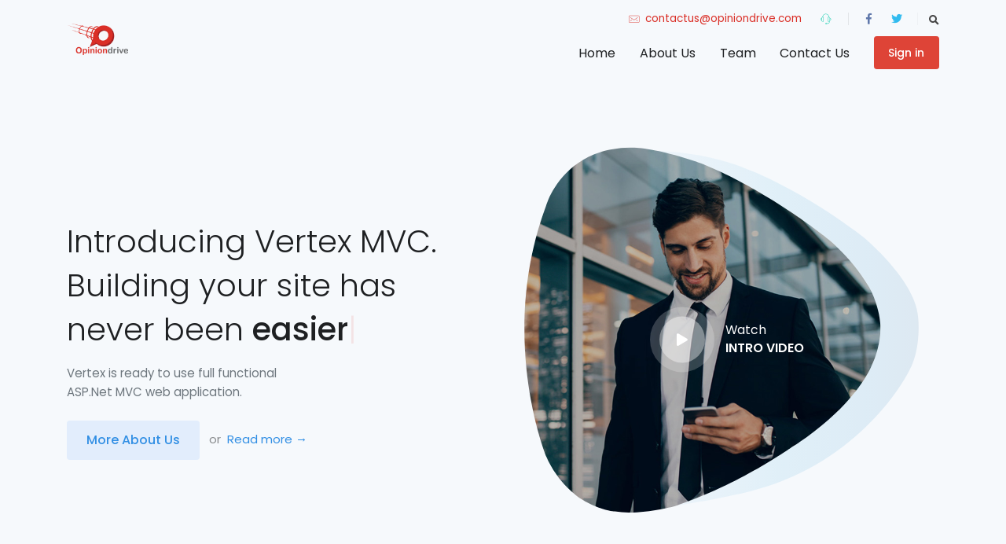

--- FILE ---
content_type: text/html; charset=utf-8
request_url: https://opiniondrive.com/Features
body_size: 9084
content:



<!DOCTYPE html>
<html>
<head>
    <meta charset="utf-8" />
    <meta name="viewport" content="width=device-width, initial-scale=1.0" />
    <title>Features | OpinionDrive</title>
    <meta name="description" content="Opiniondrive is committed to helping you make informed choices about elections and the enthronment of good governance in your country" />
    <!-- Schema.org markup for Google+ -->
    <meta itemprop="name" content="Features | OpinionDrive" />
    <meta itemprop="description" content="Opiniondrive is committed to helping you make informed choices about elections and the enthronment of good governance in your country" />
    <meta itemprop="headline" content="Features | OpinionDrive" />
    <!-- Open Graph data -->
    <meta itemprop="og:headline" content="Features | OpinionDrive" />
    <meta property="og:title" content="Features | OpinionDrive" />
    <meta property="og:type" content="article" />
    <meta property="og:url" content="https://opiniondrive.com/Features" />
    
    <meta property="og:image:type" content="image/jpeg" />
    <meta property="og:description" content="Opiniondrive is committed to helping you make informed choices about elections and the enthronment of good governance in your country" />
    <meta property="og:site_name" content="Vertex.net" />
    <meta property="article:section" content="Personel Blog, Article" />
    <meta property="article:tag" content="Opinion | Data " />
    <meta property="fb:app_id" content="general.facebook.appid not found!" />
    <link rel="canonical" href="https://opiniondrive.com/Features" />
    <link rel="shortcut icon" type="image/png" href="/Content/img/favicon.png" />


    <!-- Web Fonts  -->
    <link href="https://fonts.googleapis.com/css?family=Poppins:300,400,500,600" rel="stylesheet">

    <!-- Libs CSS -->
    <link href="/Content/vendor/bootstrap/css/bootstrap.css" rel="stylesheet" />
    <link href="/Content/vendor/font-awesome/css/all.min.css" rel="stylesheet" />
    <link href="/Content/vendor/font-awesome/css/fontawesome.min.css" rel="stylesheet" />
    <link href="/Content/vendor/streamline-icon/css/streamline-icon.css" rel="stylesheet" />
    <link href="/Content/vendor/cubeportfolio/css/cubeportfolio.min.css" rel="stylesheet" />
    <link href="/Content/vendor/aos/aos.css" rel="stylesheet" />
    <link href="/Content/css/header.css" rel="stylesheet" />
    <link href="/Content/css/style.css" rel="stylesheet" />
    <link href="/Content/css/utilities.css" rel="stylesheet" />

    

    <!-- Skin -->
    <link rel="stylesheet" href="/Content/css/skin/brand.css">

    <!-- Custom CSS -->
    <link rel="stylesheet" href="/Content/css/custom.css">

    <script src="/Content/vendor/jquery/jquery.min.js"></script>
    <script src="/Content/vendor/modernizr/modernizr.js"></script>
    <script src="/Content/vendor/jquery/jquery-migrate.min.js"></script>
    <script src="/Content/vendor/jquery/jquery.visible.min.js"></script>
    <script src="/Content/vendor/bootstrap/js/popper.js"></script>
    <script src="/Content/vendor/bootstrap/js/bootstrap.min.js"></script>
    <script src="/Content/vendor/slick-slider/slick.js"></script>
    <script src="/Content/vendor/svg-injector/svg-injector.min.js"></script>

    <script src="/Content/js/page.js"></script>

</head>
<body class='bg-light' >

    <div class="wrapper">

            <!--Header-->
    <header id="header" class="header-effect-reveal header-transparent" data-plugin-options="{&#39;stickyEnabled&#39;: &#39;true&#39;, &#39;stickyEnableOnBoxed&#39;: &#39;true&#39;, &#39;stickyEnableOnMobile&#39;: &#39;true&#39;, &#39;stickyChangeLogo&#39;: &#39;true&#39;, &#39;stickyStartAt&#39;: &#39;200&#39;, &#39;stickySetTop&#39;: &#39;-38px&#39;, &#39;stickyEffect&#39;: &#39;reveal&#39;}">
        <div class="header-body">
            <div class="header-container container">
                <div class="header-row">
                    <div class="header-column">
                        <div class="header-row">

    <div class="header-logo">
        <a href="/">
            <img alt="OpinionDrive"
                 width="78px"
                 height="40px"
                 data-sticky-width="78"
                 data-sticky-height="40"
                 data-sticky-top="23"
                 src="/Content/img/logo.png">
        </a>
    </div>
                        </div>
                    </div>
                    <div class="header-column justify-content-end">

<div class="header-row pt-2" style="margin-bottom:-6px;">
    <nav class="header-nav-top">
        <ul class="nav nav-pills">
            <li class="nav-item nav-item-anim-icon d-none d-md-block">
                <a href="email:contactus@opiniondrive.com" class="nav-link pl-0 m-list--link text-primary">
                    <i class="icon-mail-2 mr-1"></i> contactus@opiniondrive.com
                </a>
            </li>
            <li class="nav-item nav-item-anim-icon d-none d-md-block">
                <a href="tel:" class="ws-nowrap m-list--link text-success">
                    <i class="icon-headphone"></i> 
                </a>
            </li>
            <li class="nav-item nav-item-left-border nav-item-left-border-remove nav-item-left-border-md-show">
                <div class="social social-brand">
                    <a class="social-facebook m-0 bg-transparent fs-14" href="https://www.facebook.com/OpinionDrive/" target="_blank">
                        <i class="fab fa-facebook-f"></i>
                    </a>
                    <a class="social-twitter m-0 bg-transparent fs-14" href="https://twitter.com/opiniondrive" target="_blank">
                        <i class="fab fa-twitter"></i>
                    </a>
                </div>
            </li>
        </ul>
    </nav>
    <div class="header-nav-features">
        <div class="header-nav-feature header-nav-features-search d-inline-flex">
            <a href="#" class="header-nav-features-toggle" data-focus="headerSearch">
                <i class="fas fa-search header-nav-top-icon"></i>
            </a>
            <div class="header-nav-features-dropdown" id="headerTopSearchDropdown">
                <form class="input-round" role="search" action="/Blog/Search" method="get">
                    <div class="simple-search input-group">
                        <input class="form-control form-control-sm" id="headerSearch" name="term" type="search" value="" placeholder="Search...">
                        <span class="input-group-append">
                            <button class="btn btn-white text-primary btn-sm" type="submit">
                                <i class="fa fa-search"></i>
                            </button>
                        </span>
                    </div>
                </form>
            </div>
        </div>
    </div>
</div>


                        <div class="header-row">
                            <div class="header-nav header-nav-links order-2 order-lg-1 ">
                                <div class="header-nav-main header-nav-main-square header-nav-main-effect-2 header-nav-main-sub-effect-1">
                                    
<nav class="collapse">
    <ul class="nav nav-pills" id="mainNav">
            <li class="dropdown">
                <a class="dropdown-item " href="/"> Home </a>
            </li>
            <li class="dropdown">
                <a class="dropdown-item " href="/About"> About Us </a>
            </li>
            <li class="dropdown">
                <a class="dropdown-item " href="/Team"> Team </a>
            </li>
            <li class="dropdown">
                <a class="dropdown-item " href="/Contact"> Contact Us </a>
            </li>
    </ul>
</nav>



                                </div>
                                <button class="btn btn-sm btn-danger header-btn-collapse-nav" data-toggle="collapse" data-target=".header-nav-main nav">
                                    <i class="fas fa-bars"></i>
                                </button>
                            </div>

                            


    <div class="order-1 order-lg-2">
        <a href="/Account/Login" class="btn btn-danger transition-hover btn-sm ml-3">Sign in</a>
    </div>



                            
                        </div>
                    </div>
                </div>
            </div>
        </div>
    </header>
    <!--End Header-->


        <main class="main-content">

            

            








<section class="section"  >
    
        <div class="container">
            <div class="row align-items-center pt-9">
                <div class="col-sm-12 col-lg-6">
                    <div class="clearfix text-center text-lg-left">
                        <h1 class="fw-300">
                            Introducing Vertex MVC.  <br />
                            Building your site has  <br />
                            never been <span class="text-dark fw-500"  data-loop="true" data-typing="faster,easier,better"></span>


                        </h1>
                        <p class="mt-3 mb-4">Vertex is ready to use full functional <br /> ASP.Net MVC web application.  </p>


    <a href="/Team" class="btn pr-4 pl-4 transition-hover btn-sleek-primary" role=button>
        More About Us
    </a>



                        <span class="o-5 fs-15 mr-1 ml-2">or</span>

                        <a href="/About" class="anim-link-2 anim-link-2-primary fs-15">
                            Read more →
                        </a>
                    </div>
                </div>
                <div class="col-sm-12 col-lg-6">
                    <div class="mb-sm-8 mb-md-4 mb-lg-0">
                        <figure class="ie-main-hero">
<div id="svg_parent">
    <img class="js-svg-injector "
         src="/Content/img/svg/svg3.svg"
         data-img-info='[{"targetId": "#svg_changing_id", "src": "/Content/img/hero/svg3_1.jpg"}]'
         data-parent="#svg_parent"
          >
</div>

                            <a href="https://www.youtube.com/watch?v=bmixiVwtDso" class="m-video-link video-player-centered" data-provide="lightbox">
                                <div class="m-video-link--icon"><i class="fas fa-play"></i></div>
                                <div class="m-video-link--text text-white">
                                    <div>Watch</div>
                                    <div class="font-weight-bold">INTRO VIDEO</div>
                                </div>
                            </a>
                        </figure>
                    </div>
                </div>
            </div>
        </div>
    
</section>
 





<section class="section"  >
    
        <div class="container">
            <div class="w-md-80 w-lg-50 text-center mx-md-auto mb-9">
                <span class="label label--sm label--secondary mb-2">Core features</span>
                <h2 class="fs-40">Manage all your projects with ease</h2>
                <p>We have a streamline work process that defines business <br /> growth.</p>
            </div>

            <div class="row justify-content-center mb-9">
                <div class="col-md-11">
                    <div class="row">
                        <div class="col-sm-6 col-md-6 col-lg-4">
                            <div class="text-center">
                                <img src="/Content/img/features/asp.net.mvc.png" class="shadow-sm hover-shadow-8 border rounded transition-hover" />
                                <h4 class="h5 mt-4 mb-2">ASP.NET MVC5</h4>
                                <p>Vertex written with ASP.NET MVC5. Also <br /> .NET Core version will come later.</p>
                            </div>
                        </div>
                        <div class="col-sm-6 col-md-6 col-lg-4">
                            <div class="text-center">
                                <img src="/Content/img/features/sql.png" class="shadow-sm hover-shadow-8 border rounded transition-hover" />
                                <h4 class="h5 mt-4 mb-2">MS SQL Server</h4>
                                <p>Vertex is using MS SQL Server for the database.</p>
                            </div>
                        </div>
                        <div class="col-sm-6 col-md-6 col-lg-4">
                            <div class="text-center">
                                <img src="/Content/img/features/EntityFramework.png" class="shadow-sm hover-shadow-8 border rounded transition-hover" />
                                <h4 class="h5 mt-4 mb-2">Entity Framework</h4>
                                <p>Vertex written with Entity Framework and also ready to use migrations.</p>
                            </div>
                        </div>
                    </div>
                </div>
            </div>

            <div class="row justify-content-center">
                <div class="col-md-11">
                    <div class="row">
                        <div class="col-sm-6 col-md-6 col-lg-4">
                            <div class="text-center">
                                <img src="/Content/img/features/mp.png" class="shadow hover-shadow-8 border rounded transition-hover" />
                                <h4 class="h5 mt-4 mb-2">Manage Panel</h4>
                                <p>Vertex has manage panel, you can easly manage your posts, portfolios, jobs and many more.</p>
                            </div>
                        </div>
                        <div class="col-sm-6 col-md-6 col-lg-4">
                            <div class="text-center">
                                <img src="/Content/img/features/rtu.png" class="shadow-sm hover-shadow-8 border rounded transition-hover" />
                                <h4 class="h5 mt-4 mb-2">Ready To Use Components</h4>
                                <p>Vertex has ready to use custom and bootstrap components. You can create components with fluent methods.</p>
                            </div>
                        </div>
                        <div class="col-sm-6 col-md-6 col-lg-4">
                            <div class="text-center">
                                <img src="/Content/img/features/ft.png" class="shadow-sm hover-shadow-8 border rounded transition-hover" />
                                <h4 class="h5 mt-4 mb-2">Fluent Methods</h4>
                                <p>It is very easy to create footers, headers or components with fluent methods as you see at above.</p>
                            </div>
                        </div>
                    </div>
                </div>
            </div>
        </div>
    
</section>
 







<section class="section"  >
    
    <div class="container">
        <div class="w-md-80 w-lg-50 text-center mx-md-auto mb-9">
            <span class="label label--sm label--secondary mb-2">features</span>
            <h2 class="fs-40"> Why you need to use <br /> this template ? </h2>
        </div>
        <div class="row">
            <div class="col-sm-6 col-md-6 col-lg-4 mb-5">



<div class="position-relative">
    <div class="hover-shadow-4 transition-hover text-center border rounded px-6 py-7 bg-white" >
                    <div class="mb-4">
                        <i class="icon-diamond text-primary fs-50"></i>
                    </div>
        <div class="media">
            <div class="media-body">

                <h3 class="h5 mt-0 ">Stunning Design</h3>
                <p class=" mb-2">
                    Navigation available in bootstrap share markup and styles.
                </p>

            </div>
        </div>
    </div>
</div>


            </div>
            <div class="col-sm-6 col-md-6 col-lg-4 mb-5">



<div class="position-relative">
    <div class="hover-shadow-4 transition-hover text-center border rounded px-6 py-7 bg-white" >
                    <div class="mb-4">
                        <i class="icon-chat-1-1 text-primary fs-50"></i>
                    </div>
        <div class="media">
            <div class="media-body">

                <h3 class="h5 mt-0 ">Super Faster <span class="badge badge-primary ml-2">Best</span></h3>
                <p class=" mb-2">
                    Navigation available in bootstrap share markup and styles.
                </p>

            </div>
        </div>
    </div>
</div>


            </div>
            <div class="col-sm-6 col-md-6 col-lg-4 mb-5">



<div class="position-relative">
    <div class="hover-shadow-4 transition-hover text-center border rounded px-6 py-7 bg-white" >
                    <div class="mb-4">
                        <i class="icon-firewall text-primary fs-50"></i>
                    </div>
        <div class="media">
            <div class="media-body">

                <h3 class="h5 mt-0 ">Completely Secure</h3>
                <p class=" mb-2">
                    Navigation available in bootstrap share markup and styles.
                </p>

            </div>
        </div>
    </div>
</div>


            </div>

            <div class="col-sm-6 col-md-6 col-lg-4 mb-5">



<div class="position-relative">
    <div class="hover-shadow-4 transition-hover text-center border rounded px-6 py-7 bg-white" >
                    <div class="mb-4">
                        <i class="icon-database-search text-primary fs-50"></i>
                    </div>
        <div class="media">
            <div class="media-body">

                <h3 class="h5 mt-0 ">SEO Friendly<span class="badge badge-primary ml-2">Unique</span></h3>
                <p class=" mb-2">
                    Navigation available in bootstrap share markup and styles.
                </p>

            </div>
        </div>
    </div>
</div>


            </div>
            <div class="col-sm-6 col-md-6 col-lg-4 mb-5">



<div class="position-relative">
    <div class="hover-shadow-4 transition-hover text-center border rounded px-6 py-7 bg-white" >
                    <div class="mb-4">
                        <i class="icon-cloud-download text-primary fs-50"></i>
                    </div>
        <div class="media">
            <div class="media-body">

                <h3 class="h5 mt-0 ">Regular Upload</h3>
                <p class=" mb-2">
                    Navigation available in bootstrap share markup and styles.
                </p>

            </div>
        </div>
    </div>
</div>


            </div>
            <div class="col-sm-6 col-md-6 col-lg-4 mb-5">



<div class="position-relative">
    <div class="hover-shadow-4 transition-hover text-center border rounded px-6 py-7 bg-white" >
                    <div class="mb-4">
                        <i class="icon-scale-tool-3 text-primary fs-50"></i>
                    </div>
        <div class="media">
            <div class="media-body">

                <h3 class="h5 mt-0 ">Fully Responsive</h3>
                <p class=" mb-2">
                    Navigation available in bootstrap share markup and styles.
                </p>

            </div>
        </div>
    </div>
</div>


            </div>
        </div>
    </div>

</section>
 







<section class="text-white text-center ml-0 mr-0 ml-lg-5 mr-lg-5 section"  data-video=mp4:/Content/video/video_space_cover.mp4>
    
    <div class="container">
        <header class="section-header mb-3">
            <img src="/Content/img/logo-white.png" />
        </header>

        <p class="white-color fs-24">
            Our themes power more than <b class="fsx">24,000</b> <br />
            websites all over the world
        </p>


    <a href="/About" class="btn mt-4 pl-4 pr-4 transition-hover btn-sleek-white" role=button>
            <i class="icon-arrow-right-2 mr-1"></i>
        More About Us
    </a>


    </div>

</section>
 






<section class="section"  >
    
    <div class="container">
        <div class="w-md-80 w-lg-75 text-center mx-md-auto mb-9">
            <span class="label label--sm label--secondary mb-2">Manage Panel</span>
            <h2 class="fs-35">What's include <span class="fw-500">Manage Panel</span> </h2>
            <p>Join The Ultimate And Awesome Experience</p>
        </div>

        <div class="row mb-9">
            <div class="col-md-3">



<div class="position-relative">
    <div class="text-center" >
                    <div class="mb-4">
                        <i class="fas fa-user-edit text-primary fs-50"></i>
                    </div>
        <div class="media">
            <div class="media-body">

                <h3 class="h5 mt-0 ">Manage Users</h3>
                <p class=" mb-2">
                    You can manage users from the manage panel.
                </p>

            </div>
        </div>
    </div>
</div>


            </div>
            <div class="col-md-3">



<div class="position-relative">
    <div class="text-center" >
                    <div class="mb-4">
                        <i class="fas fa-user-tag text-primary fs-50"></i>
                    </div>
        <div class="media">
            <div class="media-body">

                <h3 class="h5 mt-0 ">Manage Roles</h3>
                <p class=" mb-2">
                    You can manage roles from the manage panel.
                </p>

            </div>
        </div>
    </div>
</div>


            </div>

            <div class="col-md-3">



<div class="position-relative">
    <div class="text-center" >
                    <div class="mb-4">
                        <i class="fas fa-cog text-primary fs-50"></i>
                    </div>
        <div class="media">
            <div class="media-body">

                <h3 class="h5 mt-0 ">Manage Settings</h3>
                <p class=" mb-2">
                    You can manage <strong>unlimited</strong> settings from the manage panel
                </p>

            </div>
        </div>
    </div>
</div>


            </div>
            <div class="col-md-3">



<div class="position-relative">
    <div class="text-center" >
                    <div class="mb-4">
                        <i class="fas fa-share-alt text-primary fs-50"></i>
                    </div>
        <div class="media">
            <div class="media-body">

                <h3 class="h5 mt-0 ">Posts & Categories</h3>
                <p class=" mb-2">
                    You can manage post and pictures with file manager.
                </p>

                    <a href="/Features/BlogPost" class="anim-link-2 anim-link-2-primary">
                        Explore now <img class="icon icon-xs bg-primary" src="/Content/img/icons/navigation/right-2.svg" alt="Icon" data-inject-svg />
                    </a>
            </div>
        </div>
    </div>
</div>


            </div>
        </div>

        <div class="row mb-9">
            <div class="col-md-3">



<div class="position-relative">
    <div class="text-center" >
                    <div class="mb-4">
                        <i class="fas fa-comments text-primary fs-50"></i>
                    </div>
        <div class="media">
            <div class="media-body">

                <h3 class="h5 mt-0 ">Post Comments</h3>
                <p class=" mb-2">
                    You can manage post comments from the manage panel.
                </p>

            </div>
        </div>
    </div>
</div>


            </div>

            <div class="col-md-3">



<div class="position-relative">
    <div class="text-center" >
                    <div class="mb-4">
                        <i class="fas fa-briefcase text-primary fs-50"></i>
                    </div>
        <div class="media">
            <div class="media-body">

                <h3 class="h5 mt-0 ">Portfolios & Categories</h3>
                <p class=" mb-2">
                    You can manage portfolio, categories and gallery from the manage panel.
                </p>

                    <a href="/Features/Jobs" class="anim-link-2 anim-link-2-primary">
                        Explore now <img class="icon icon-xs bg-primary" src="/Content/img/icons/navigation/right-2.svg" alt="Icon" data-inject-svg />
                    </a>
            </div>
        </div>
    </div>
</div>


            </div>

            <div class="col-md-3">



<div class="position-relative">
    <div class="text-center" >
                    <div class="mb-4">
                        <i class="fas fa-user-tie text-primary fs-50"></i>
                    </div>
        <div class="media">
            <div class="media-body">

                <h3 class="h5 mt-0 ">Jobs & Categories</h3>
                <p class=" mb-2">
                    You can manage jobs and jobs categories from the manage panel
                </p>

                    <a href="/Features/Portfolio" class="anim-link-2 anim-link-2-primary">
                        Explore now <img class="icon icon-xs bg-primary" src="/Content/img/icons/navigation/right-2.svg" alt="Icon" data-inject-svg />
                    </a>
            </div>
        </div>
    </div>
</div>


            </div>

            <div class="col-md-3">



<div class="position-relative">
    <div class="text-center" >
                    <div class="mb-4">
                        <i class="fas fa-user-tie text-primary fs-50"></i>
                    </div>
        <div class="media">
            <div class="media-body">

                <h3 class="h5 mt-0 ">Apply Jobs</h3>
                <p class=" mb-2">
                    You can manage apllyed jobs from the manage panel.
                </p>

            </div>
        </div>
    </div>
</div>


            </div>
        </div>

        <div class="row mb-9">

            <div class="col-md-3">



<div class="position-relative">
    <div class="text-center" >
                    <div class="mb-4">
                        <i class="fas fa-envelope-open-text text-primary fs-50"></i>
                    </div>
        <div class="media">
            <div class="media-body">

                <h3 class="h5 mt-0 ">Manage Contacts</h3>
                <p class=" mb-2">
                    You can manage contacts from the manage panel.
                </p>

            </div>
        </div>
    </div>
</div>


            </div>

            <div class="col-md-3">



<div class="position-relative">
    <div class="text-center" >
                    <div class="mb-4">
                        <i class="fas fa-quote-right text-primary fs-50"></i>
                    </div>
        <div class="media">
            <div class="media-body">

                <h3 class="h5 mt-0 ">Clients & Testimonials</h3>
                <p class=" mb-2">
                    You can manage clients and testimonials from the manage panel.
                </p>

                    <a href="/Features/Portfolio" class="anim-link-2 anim-link-2-primary">
                        Explore now <img class="icon icon-xs bg-primary" src="/Content/img/icons/navigation/right-2.svg" alt="Icon" data-inject-svg />
                    </a>
            </div>
        </div>
    </div>
</div>


            </div>

            <div class="col-md-3">



<div class="position-relative">
    <div class="text-center" >
                    <div class="mb-4">
                        <i class="fas fa-users text-primary fs-50"></i>
                    </div>
        <div class="media">
            <div class="media-body">

                <h3 class="h5 mt-0 ">Team Members</h3>
                <p class=" mb-2">
                    You can manage team members from the manage panel.
                </p>

                    <a href="/Features/Jobs" class="anim-link-2 anim-link-2-primary">
                        Explore now <img class="icon icon-xs bg-primary" src="/Content/img/icons/navigation/right-2.svg" alt="Icon" data-inject-svg />
                    </a>
            </div>
        </div>
    </div>
</div>


            </div>

            <div class="col-md-3">



<div class="position-relative">
    <div class="text-center" >
                    <div class="mb-4">
                        <i class="fas fa-at text-primary fs-50"></i>
                    </div>
        <div class="media">
            <div class="media-body">

                <h3 class="h5 mt-0 ">Subscribers</h3>
                <p class=" mb-2">
                    You can manage subscribers from the manage panel.
                </p>

            </div>
        </div>
    </div>
</div>


            </div>

        </div>

    </div>

</section>
 





<section class="border m-gab-2 bg-secondary"  >
    
    <div class="container">
        <div class="row justify-content-center align-items-center">
            <div class="col-sm-6">
                <h2 class="h4 text-white mb-0 text-right">Simple is the best!</h2>
            </div>
            <div class="col-sm-6">

    <a href="#" class="btn btn-wide transition-hover btn-white" role=button>
        Buy Vertex
    </a>



            </div>
        </div>
    </div>

</section>
 




<section class="section"  >
    
    <div class="container">
        <div class="w-md-80 w-lg-50 text-center mx-md-auto mb-9">
            <span class="label label--sm label--secondary mb-2">Testimonials</span>
            <h2 class="fs-40"> What people are saying </h2>
        </div>

        <div class="row justify-content-center">
            <div class="col-md-12">
        <div class="cbp"
             data-layout-mode="grid"
             data-animation-type='slideDelay'
             data-caption='overlayBottomAlong'
             data-display-type='bottomToTop'
             data-display-type-speed="100"
             data-gap-horizontal="1"
             data-gap-vertical="0"
             data-media-queries='[
                    {"width": 1500, "cols": 4},
                    {"width": 1100, "cols": 3},
                    {"width": 840, "cols": 3},
                    {"width": 640, "cols": 2},
                    {"width": 480, "cols": 2},
                    {"width": 300, "cols": 1}]'>
                <div class="cbp-item identity">
                        <div class="clearfix pl-8 pr-4 mb-8 mb-lg-6 "  >
            <img src="/Uploads/ClientLogo-_d529c79f-19c2-4033-9929-90ceff3b96da.png" alt="Microsoft" data-toggle="tooltip" data-title="Microsoft" style="width:130px!important" width="130" class="mb-2">
        <div class="mb-3 testimonial-quote">
            <blockquote class="mb-0">
                This is the most robust template I've ever worked with. So much can be done with this multi-purpose package. Regular updates and enhancements add tremendous value.
            </blockquote>
            <div class="rating">
                <label class="fa fa-star"></label>
                <label class="fa fa-star"></label>
                <label class="fa fa-star"></label>
                <label class="fa fa-star"></label>
                <label class="fa fa-star"></label>
            </div>
        </div>
        <div class="d-flex align-items-center">
            <div class="avatar">
                <img class="img-fluid rounded-circle" src="/Uploads/TestimonialsPerson-_fb1ba9d5-9cf0-4a5c-b7f7-a1ecea73f172.jpg" alt="Image Description">
            </div>
            <div class="ml-3">
                <h4 class="h6 mb-0">Julia Robert</h4>
                <small class="text-muted">Head of IT department at Microsoft</small>
            </div>
        </div>
    </div>

                </div>
                <div class="cbp-item identity">
                        <div class="clearfix pl-8 pr-4 mb-8 mb-lg-6 "  >
            <img src="/Uploads/ClientLogo-_4079aa3b-f45a-43fe-a8ea-c836d3fdde55.png" alt="Twitter" data-toggle="tooltip" data-title="Twitter" style="width:130px!important" width="130" class="mb-2">
        <div class="mb-3 testimonial-quote">
            <blockquote class="mb-0">
                I wish that I could choose more than one reason for my 5-star rating! The Design is great, the features are fantastic and from what I've read in the support forum the customer support is great. This is a great template.
            </blockquote>
            <div class="rating">
                <label class="fa fa-star"></label>
                <label class="fa fa-star"></label>
                <label class="fa fa-star"></label>
                <label class="fa fa-star"></label>
                <label class="fa fa-star"></label>
            </div>
        </div>
        <div class="d-flex align-items-center">
            <div class="avatar">
                <img class="img-fluid rounded-circle" src="/Uploads/TestimonialsPerson-_a7af8bb4-2a1f-4cba-aa71-64fea2312899.jpg" alt="Image Description">
            </div>
            <div class="ml-3">
                <h4 class="h6 mb-0">Jhon Doe</h4>
                <small class="text-muted">Sales Manager at Twitter</small>
            </div>
        </div>
    </div>

                </div>
                <div class="cbp-item identity">
                        <div class="clearfix pl-8 pr-4 mb-8 mb-lg-6 "  >
            <img src="/Uploads/ClientLogo-_9fab9ee8-e9fa-4a39-a391-31bcd2f2916b.png" alt="Facebook" data-toggle="tooltip" data-title="Facebook" style="width:130px!important" width="130" class="mb-2">
        <div class="mb-3 testimonial-quote">
            <blockquote class="mb-0">
                I like Vertex because of all the features and their variations, such as the Portfolio. I can do so many different things with this theme, and I am already using it for my fourth website.
            </blockquote>
            <div class="rating">
                <label class="fa fa-star"></label>
                <label class="fa fa-star"></label>
                <label class="fa fa-star"></label>
                <label class="fa fa-star"></label>
                <label class="fa fa-star"></label>
            </div>
        </div>
        <div class="d-flex align-items-center">
            <div class="avatar">
                <img class="img-fluid rounded-circle" src="/Uploads/TestimonialsPerson-_eb340e6f-c60f-4b92-b50d-befbfdef460c.jpg" alt="Image Description">
            </div>
            <div class="ml-3">
                <h4 class="h6 mb-0">Ariol Doe</h4>
                <small class="text-muted">Lead Developer at Facebook</small>
            </div>
        </div>
    </div>

                </div>
        </div>


 
            </div>
        </div>
    </div>

</section>
 







        </main>

            <!--Footer-Wrap-->
    <footer class="border-top border-bottom "  >
        <div class="container m-gab-2">
            <div class="row">
                <div class="col-sm-6 mb-5 mb-lg-0">
                    <img alt="OpinionDrive" src="/Uploads/-_0a84f492-5d30-420c-86db-040836fd2840.png" class="mb-4" width="150">
                    <h2 class="h5">
                        <span class="m-link">OpinionDrive</span> is the innovation platform for business and governance.
                    </h2>
                    <span class="small">Follow us on</span>
                    <a href="https://www.facebook.com/OpinionDrive/" target="_blank" class="primary-color small anim-link-2 anim-link-2-primary">Facebook</a><span class="text-light">,</span>
                    <a href="https://www.linkedin.com/company/opiniondrive" target="_blank" class="primary-color small anim-link-2 anim-link-2-primary">LinkedIn</a><span class="text-light">,</span>
                    <a href="https://twitter.com/opiniondrive" target="_blank" class="primary-color small anim-link-2 anim-link-2-primary">Twitter</a><span class="text-light">,</span>
                    <a href="https://www.instagram.com/opiniondrive/" target="_blank" class="primary-color small anim-link-2 anim-link-2-primary">Instagram</a>
                </div>
                <div class="col-sm-2 mb-5 mb-lg-0">
                    <h3 class="h6">
                        <strong>Quick Links</strong>
                    </h3> 
                    <ul class="list-unstyled mb-0">
                        <li><a class="m-list--link" href="https://election.opiniondrive.com">Candidate Campaign Services</a></li>
                        <li><a class="m-list--link" href="https://polls.opiniondrive.com">Polls and Research</a></li>
                        <li><a class="m-list--link" href="https://election.opiniondrive.com">Good Governance</a></li>
                    </ul>
                </div>
                <div class="col-sm-2 mb-5 mb-lg-0">
                    <h3 class="h6">
                        <strong>About</strong>
                    </h3>
                    <ul class="list-unstyled mb-0">
                        <li><a class="m-list--link" href="/About">About Us</a></li>
                        <li><a class="m-list--link" href="/Contact">Contact Us</a></li>
                        
                        <li><a class="m-list--link" href="/Team">Meet the Team</a> </li>
                    </ul>
                </div>
                <div class="col-sm-2">
                    <h3 class="h6">
                        <strong>Partners</strong>
                    </h3>
                    <ul class="list-unstyled mb-0">
                        <li><a class="m-list--link" href="https://www.cubednet.com">Cudebnet</a></li>
                        <li><a class="m-list--link" href="http://contentopinion.com">ContentOpinon</a></li>
                        <li><a class="m-list--link" href="https://socialmetricsng.com">SocialMetrics</a></li> 
                    </ul>
                </div>
            </div>
        </div>

        <hr class="mt-0 mb-1">

        <!-- Copyright -->
        <div class="container m-gab-1">
            <div class="row">
                <div class="col-md-5">
                    <ul class="list-inline mb-0 text-center text-lg-left">
                        <li class="list-inline-item d-none"><a class="m-list--link" href="#"><i class="icon-chat-1 fs-17 text-primary mr-1"></i> Chat </a></li>
                        <li class="list-inline-item"><a class="m-list--link" href="#"><i class="icon-camera-landscape fs-17 text-primary mr-1"></i> English </a></li>
                        <li class="list-inline-item"><a class="m-list--link" href="#"><i class="icon-headphone fs-17 text-primary mr-1"></i>  </a></li>
                    </ul>
                </div>
                <div class="col-md-2 center">
                    <img src="/Content/img/logo.png" class="center my-2 my-lg-0 d-none" width="80">
                </div>
                <div class="col-md-5">
                    <ul class="list-inline mb-0 text-center text-lg-right">
                        <li class="list-inline-item"><a class="m-list--link" href="#">© OpinionDrive 2026 </a></li>
                        <li class="list-inline-item d-none"><a class="m-list--link" href="#">Blog</a></li>
                        <li class="list-inline-item"><a class="m-list--link" href="/Privacy">Privacy</a></li>
                        <li class="list-inline-item"><a class="m-list--link" href="/Terms">Terms</a></li>
                        <li class="list-inline-item d-none"><a class="m-list--link" href="#">Security</a></li>
                    </ul>
                </div>
            </div>
        </div>
        <!-- End Copyright -->
    </footer>
    <!--End Footer-Wrap-->


    </div>

    <script src="/Content/vendor/cubeportfolio/js/jquery.cubeportfolio.js"></script>
    <script src="/Content/js/cubeportfolio.init.js"></script>
    <script src="/Content/js/other.js"></script>
    <script src="/Content/js/script.js"></script>
    <script src="/Content/js/sticky-kit.min.js"></script>
    <script src="/Content/js/custom.js"></script>

    <script src="/Content/js/jquery.validate.js"></script>
    <script src="/Content/js/jquery.unobtrusive-ajax.js"></script>
    <script src="/Content/js/jquery-shims.js"></script>
    <script src="/Content/vendor/aos/aos.js"></script>

    

    

</body>
</html>


--- FILE ---
content_type: text/css
request_url: https://opiniondrive.com/Content/css/utilities.css
body_size: 7356
content:
/* Info
================================================== 
     Author: http://bootstraptemplates.net 
     Version: 1.0
     License: GNU General Public License version
 ================================================== 
 Info */

.font-weight-semi-bold{
    font-weight:600!important;
}
/* ===========================================
    Font Size
============================================ */
.fs-11 {
    font-size: 11px !important;
}
.fs-12 { font-size: 12px !important; }
.fs-13 { font-size: 13px !important; }
.fs-14 { font-size: 14px !important; }
.fs-15 { font-size: 15px !important; }
.fs-16 { font-size: 16px !important; }
.fs-17 { font-size: 17px !important; }
.fs-18 { font-size: 18px !important; line-height: 26px; }
.fs-19 { font-size: 19px !important; }
.fs-20 { font-size: 20px !important; line-height: 30px; }
.fs-21 { font-size: 21px !important; }
.fs-22 { font-size: 22px !important; }
.fs-23 { font-size: 23px !important; }
.fs-24 { font-size: 24px !important; }
.fs-25 { font-size: 25px !important; }
.fs-26 { font-size: 26px !important; }
.fs-27 { font-size: 27px !important; }
.fs-28 { font-size: 28px !important; }
.fs-29 { font-size: 29px !important; }
.fs-30 { font-size: 30px; line-height: 1.2; }
.fs-31 { font-size: 31px !important; }
.fs-32 { font-size: 32px !important; }
.fs-33 { font-size: 33px !important; }
.fs-34 { font-size: 34px !important; }
.fs-35 { font-size: 35px !important; }
.fs-36 { font-size: 36px !important; }
.fs-37 { font-size: 37px !important; }
.fs-38 { font-size: 38px !important; }
.fs-39 { font-size: 39px !important; }
.fs-40 { font-size: 40px !important; }
.fs-41 { font-size: 41px !important; }
.fs-42 { font-size: 42px !important; line-height: 52px !important; }
.fs-43 { font-size: 43px !important; }
.fs-44 { font-size: 44px !important; }
.fs-45 { font-size: 45px !important; }
.fs-46 { font-size: 46px !important; }
.fs-47 { font-size: 47px !important; }
.fs-48 { font-size: 48px !important; }
.fs-49 { font-size: 49px !important; }
.fs-50 { font-size: 50px; line-height: 1.2; }
.fs-51 { font-size: 51px !important; }
.fs-52 { font-size: 52px !important; }
.fs-53 { font-size: 53px !important; }
.fs-54 { font-size: 54px !important; }
.fs-55 { font-size: 55px !important; }
.fs-56 { font-size: 56px !important; }
.fs-57 { font-size: 57px !important; }
.fs-58 { font-size: 58px !important; }
.fs-59 { font-size: 59px !important; }
.fs-60 { font-size: 60px !important; }
.fs-61 { font-size: 61px !important; }
.fs-62 { font-size: 62px !important; }
.fs-63 { font-size: 63px !important; }
.fs-64 { font-size: 64px !important; }
.fs-65 { font-size: 65px !important;    line-height: 75px; }
.fs-66 { font-size: 66px !important; }
.fs-67 { font-size: 67px !important; }
.fs-68 { font-size: 68px !important; }
.fs-69 { font-size: 69px !important; }
.fs-71 { font-size: 71px !important;line-height:1!important; }
.fs-72 { font-size: 72px !important; }
.fs-73 { font-size: 73px !important; }
.fs-74 { font-size: 74px !important; }
.fs-75 { font-size: 75px !important; }
.fs-76 { font-size: 76px !important; }
.fs-77 { font-size: 77px !important; }
.fs-78 { font-size: 78px !important; }
.fs-79 { font-size: 79px !important; }
.fs-81 { font-size: 81px !important; }
.fs-82 { font-size: 82px !important; }
.fs-83 { font-size: 83px !important; }
.fs-84 { font-size: 84px !important; }
.fs-85 { font-size: 85px !important; }
.fs-86 { font-size: 86px !important; }
.fs-87 { font-size: 87px !important; }
.fs-88 { font-size: 88px !important; }
.fs-89 { font-size: 89px !important; }
.fs-91 { font-size: 91px !important; }
.fs-92 { font-size: 92px !important; }
.fs-93 { font-size: 93px !important; }
.fs-94 { font-size: 94px !important; }
.fs-95 { font-size: 95px !important; }
.fs-96 { font-size: 96px !important; }
.fs-97 { font-size: 97px !important; }
.fs-98 { font-size: 98px !important; }
.fs-99 { font-size: 99px !important; }
.fs-100 { font-size: 100px; }

/* ===========================================
    Font Weight
============================================ */
.fw-100 { font-weight: 100 !important; }
.fw-200 { font-weight: 200 !important; }
.fw-300 { font-weight: 300 !important; }
.fw-400 { font-weight: 400 !important; }
.fw-500 { font-weight: 500 !important; }
.fw-600 { font-weight: 600 !important; }

/* ===========================================
    Padding
============================================ */
.p-20 { padding: 20px !important; }
.p-25 { padding: 25px !important; }
.p-30 { padding: 30px !important; }
.p-35 { padding: 35px !important; }

/* ===========================================
    Opacity
============================================ */

.o-0,
.o-h-0:hover { opacity: 0 !important; }

.o-1,
.o-h-1:hover { opacity: .1 !important; }

.o-2,
.o-h-2:hover { opacity: .2 !important; }

.o-3,
.o-h-3:hover { opacity: .3 !important; }

.o-4,
.o-h-4:hover { opacity: .4 !important; }

.o-5,
.o-h-5:hover { opacity: .5 !important; }

.o-6,
.o-h-6:hover { opacity: .6 !important; }

.o-7,
.o-h-7:hover { opacity: .7 !important; }

.o-8,
.o-h-8:hover { opacity: .8 !important; }

.o-9,
.o-h-9:hover { opacity: .9 !important; }

.o-10,
.o-h-10:hover { opacity: 1 !important; }


/* ===========================================
    Filter styles
============================================ */
.saturate { filter: saturate(3); }
.grayscale { filter: grayscale(100%); }
.contrast { filter: contrast(160%); }
.brightness { filter: brightness(0.25); }
.blur { filter: blur(3px); }
.invert { filter: invert(100%); }
.sepia { filter: sepia(100%); }
.huerotate { filter: hue-rotate(180deg); }

 
/*------------------------------------
  Link
------------------------------------*/
.m-link { border-bottom: 1px dashed #3c91fd; }
.m-link-light { color: rgba(255, 255, 255, 0.7); border-bottom: 1px dashed rgba(255, 255, 255, 0.7); }
.m-link-light:hover { color: #fff; border-color: rgba(255, 255, 255, 0.7); }
.m-link-white { color: #fff; border-bottom: 1px dashed #fff; }
.m-link-white:hover { color: #fff; }
.m-link-muted { color: #8c98a4; border-bottom: 1px dashed #97a4af; }
.m-link-muted:hover { color: #3c91fd; border-color: #3c91fd; }

.link-white {
    color: #fff !important;
    border-bottom: 1px dashed rgba(255, 255, 255, 0.7);
}
.link-primary {
    color: #328fe4 !important;
    border-bottom: 1px dashed #328fe4;
}
.link-secondary {
    color: #77838f !important;
    border-bottom: 1px dashed #77838f;
}
.link-success {
    color: #00c9a7 !important;
    border-bottom: 1px dashed #00c9a7;
}
.link-info {
    color: #00dffc !important;
    border-bottom: 1px dashed #00dffc;
}
.link-warning {
    color: #ffc107 !important;
    border-bottom: 1px dashed #ffc107;
}
.link-danger {
    color: #de4437 !important;
    border-bottom: 1px dashed #de4437;
}
.link-light {
    color: #f6f9fc !important;
    border-bottom: 1px dashed #f6f9fc;
}
.link-dark {
    color: #1e2022 !important;
    border-bottom: 1px dashed #1e2022;
}


.m-link-light { color: rgba(255, 255, 255, 0.7); border-bottom: 1px dashed rgba(255, 255, 255, 0.7); }
.m-link-light:hover { color: #fff; border-color: rgba(255, 255, 255, 0.7); }
.m-link-white { color: #fff; border-bottom: 1px dashed #fff; }
.m-link-white:hover { color: #fff; }
.m-link-muted { color: #8c98a4; border-bottom: 1px dashed #97a4af; }
.m-link-muted:hover { color: #3c91fd; border-color: #3c91fd; }

/*.list-inline-item:not(:last-child) { margin-right: 0.75rem; }*/


/*------------------------------------
  Border
------------------------------------*/
.border-top-muted { border-top: 1px solid rgba(231, 234, 243, 0.14) !important; }
.border-bottom-muted { border-bottom: 1px solid rgba(231, 234, 243, 0.14) !important; }


/*------------------------------------
  Overlay Colors
------------------------------------*/
.overlay-light:before { background-color: #FFF !important; }
.overlay-dark:before { background-color: #1c1f21 !important; }
.overlay-primary:before { background-color: #3c91fd !important; }
.overlay-secondary:before { background-color: #1c1f21 !important; }

.bg-light-1 { background-color: #f9f9f9 !important; }
.border-w-2 { border-width: 2px !important; }
.border-w-3 { border-width: 3px !important; }

.text-white p { color: rgba(255,255,255,0.85); }

.vertical-center { height: 100%; width: 100%; display: flex; align-items: center; }
.vertical-center:before { content: " "; display: inline-block; vertical-align: middle; height: 100%; }

.text-white hr { border-top-color: rgba(255,255,255,0.15); }
.text-white code { background-color: rgba(255,255,255,0.1); color: #eee; }


hr.hr-1 { width: 40px; border-width: 3px; border-color: #3c91fd; display: inline-block; margin-top: 1em; }
.hr-success { border-color: #00c9a7 !important; opacity: 0.7; }
.hr-danger { border-color: #de4437 !important; opacity: 0.7; }
.hr-primary { border-color: #3c91fd !important; opacity: 0.7; }
.hr-indigo { border-color: #2d1582 !important; opacity: 0.7; }
.hr-light { border-color: #f8f9fa !important; opacity: 0.7; }
.hr-warning { border-color: #ffc107 !important; opacity: 0.8; }

.m-list--link { display: block; color: #828286; font-size: 0.875rem; padding-top: 0.375rem; padding-bottom: 0.375rem; }


/*------------------------------------
  Misc
------------------------------------*/
.pb-10, .py-10 { padding-bottom: 9rem !important; }
.gap-x > *, .gap-x-3 > * { display: inline-block; margin-left: 8px; margin-right: 8px; }
.row.gap-y > .col, .row.gap-y > [class*="col-"] { padding-top: 15px; padding-bottom: 15px; }

.w-fullscreen, .w-100vw { width: 100vw !important }
.h-fullscreen, .h-100vh { height: 100vh !important }
.mw-fullscreen, .mw-100vw { min-width: 100vw !important }
.mh-fullscreen, .mh-100vh { min-height: 100vh !important }

@media (max-height: 640px) {
    .h-fullscreen { height: auto !important }
}

.overflow-hidden { overflow: hidden; }
.overflow-visible { overflow: visible; }
.h-100 { height: 100% !important; }
.opacity-95 { opacity: .95 !important; }

.text-white a:not(.btn):not(.dropdown-item) { color: rgba(255,255,255,0.8); }
.text-white .close { color: rgba(255,255,255,0.85); }

.fit-cover { object-fit: cover; }



/*------------------------------------
  Background Position
------------------------------------*/
.bg-img { background-position: center; background-size: cover; background-repeat: no-repeat; }
.bg-repeat { background-repeat: repeat; background-size: auto; }
.bg-img-left { background-position: left center; }
.bg-img-right { background-position: right center; }
.bg-img-top { background-position: center top; }
.bg-img-bottom { background-position: center bottom; }
.bg-size-contain { background-size: contain; }
.bg-fixed { background-attachment: fixed; }

@media (max-width:640px) {
    .bg-fixed { background-attachment: initial; }
}


.w-5 { width: 5% !important; }

/*------------------------------------
  Lead
------------------------------------*/
.lead-1 { font-size: 1.05469rem !important; }
.lead-2 { font-size: 1.17188rem !important; }
.lead-3 { font-size: 1.40625rem !important; }
.lead-4 { font-size: 1.64063rem !important; }
.lead-5 { font-size: 1.875rem !important; }
.lead-6 { font-size: 2.34375rem !important; }
.lead-7 { font-size: 3.04688rem !important; }
.lead-8 { font-size: 3.75rem !important; }
.lead-9 { font-size: 4.6875rem !important; }

/*------------------------------------
  Height
------------------------------------*/
.h-81 { height: 81px !important; }
.h-150 { height: 150px !important; }
.h-175 { height: 175px !important; }
.h-200 { height: 200px !important; }
.h-240 { height: 240px !important; }
.h-245 { height: 245px !important; }
.h-250 { height: 250px !important; }
.h-300 { height: 300px !important; }
.h-325 { height: 325px !important; }
.h-350 { height: 350px !important; }
.h-375 { height: 375px !important; }
.h-380 { height: 380px !important; }
.h-385 { height: 385px !important; }
.h-390 { height: 390px !important; }
.h-400 {height: 400px !important;}
.h-425 {height: 425px !important;}
.h-450 {height: 450px !important;}
.h-475 {height: 475px !important;}
.h-500 { height: 500px !important; }
.h-600 { height: 600px !important; }

.w-5px { width:5px!important }
.w-10px { width:10px!important }
.w-15px { width:15px!important }
.w-20px { width:20px!important }
.w-25px { width:25px!important }
.w-30px { width:30px!important }
.w-35px { width:35px!important }
.w-40px { width:40px!important }
.w-45px { width:45px!important }
.w-50px { width:50px!important }
.w-55px { width:55px!important }
.w-60px { width:60px!important }
.w-65px { width:65px!important }
.w-70px { width:70px!important }
.w-75px { width:75px!important }
.w-80px { width:80px!important }
.w-85px { width:85px!important }
.w-90px { width:90px!important }
.w-95px { width:95px!important }
.w-100px { width:100px!important } 

.w-30 { width: 30% !important; }
.w-70 { width: 70% !important; }

.w-90 {
    width: 90% !important;
}

/*------------------------------------
  Opacity
------------------------------------*/
.opacity-01 { opacity: 0.1; }
.opacity-02 { opacity: 0.2; }
.opacity-03 { opacity: 0.3; }
.opacity-04 { opacity: 0.4; }
.opacity-05 { opacity: 0.5; }
.opacity-06 { opacity: 0.6; }
.opacity-07 { opacity: 0.7; }
.opacity-08 { opacity: 0.8; }
.opacity-09 { opacity: 0.9; }
.opacity-1 { opacity: 1; }


/*------------------------------------
  Shadow
------------------------------------*/
.shadow-0, .hover-shadow-0:hover { box-shadow: none; }
.shadow-1, .hover-shadow-1:hover { box-shadow: 0 0 4px rgba(0,0,0,0.06); box-shadow: 0 0 36px rgba(0,0,0,0.06); }
.shadow-2, .hover-shadow-2:hover { box-shadow: 0 0 8px rgba(0,0,0,0.06); box-shadow: 0 0 36px rgba(0,0,0,0.06); }
.shadow-3, .hover-shadow-3:hover { box-shadow: 0 0 12px rgba(0,0,0,0.06); box-shadow: 0 0 36px rgba(0,0,0,0.06); }
.shadow-4, .hover-shadow-4:hover { box-shadow: 0 0 18px rgba(0,0,0,0.06); box-shadow: 0 0 36px rgba(0,0,0,0.06); }
.shadow-5, .hover-shadow-5:hover { box-shadow: 0 0 26px rgba(0,0,0,0.06); box-shadow: 0 0 36px rgba(0,0,0,0.06); }
.shadow-6, .hover-shadow-6:hover { box-shadow: 0 0 36px rgba(0,0,0,0.06); box-shadow: 0 0 36px rgba(0,0,0,0.06); }
.shadow-7, .hover-shadow-7:hover { box-shadow: 0 0 48px rgba(0,0,0,0.06); box-shadow: 0 0 36px rgba(0,0,0,0.06); }
.shadow-8, .hover-shadow-8:hover { box-shadow: 0 0 60px rgba(0,0,0,0.06); box-shadow: 0 0 36px rgba(0,0,0,0.06); }
.shadow-9, .hover-shadow-9:hover { box-shadow: 0 0 74px rgba(0,0,0,0.06); box-shadow: 0 0 36px rgba(0,0,0,0.06); }
.shadow-10 {     box-shadow: 0 11px 45px rgba(58,64,64,.18); }



/*------------------------------------
  Padding
------------------------------------*/
.p-10 { padding: 4.5rem !important; }
.pt-10, .py-10 { padding-top: 4.5rem !important; }
.pr-10, .px-10 { padding-right: 4.5rem !important; }
.pb-10, .py-10 { padding-bottom: 4.5rem !important; }
.pl-10, .px-10 { padding-left: 4.5rem !important; }

.p-11 { padding: 5rem !important; }
.pt-11, .py-11 { padding-top: 5rem !important; }
.pr-11, .px-11 { padding-right: 5rem !important; }
.pb-11, .py-11 { padding-bottom: 5rem !important; }
.pl-11, .px-11 { padding-left: 5rem !important; }

.p-12 { padding: 5.5rem !important; }
.pt-12, .py-12 { padding-top: 5.5rem !important; }
.pr-12, .px-12 { padding-right: 5.5rem !important; }
.pb-12, .py-12 { padding-bottom: 5.5rem !important; }
.pl-12, .px-12 { padding-left: 5.5rem !important; }

.p-13 { padding: 6rem !important; }
.pt-13, .py-13 { padding-top: 6rem !important; }
.pr-13, .px-13 { padding-right: 6rem !important; }
.pb-13, .py-13 { padding-bottom: 6rem !important; }
.pl-13, .px-13 { padding-left: 6rem !important; }

/*------------------------------------
  Padding
------------------------------------*/
.m-gab-1 { padding-top: 2rem; padding-bottom: 2rem; }
.m-gab-1-top { padding-top: 2rem; }
.m-gab-1-bottom { padding-bottom: 2rem; }
.m-gab-2 { padding-top: 4.0625rem; padding-bottom: 4.0625rem; }
.m-gab-2-top { padding-top: 4.0625rem; }
.m-gab-2-bottom { padding-bottom: 4.0625rem; }
.m-gab-3 { padding-top: 8.125rem; padding-bottom: 8.125rem; }
.m-gab-3-top { padding-top: 8.125rem; }
.m-gab-3-bottom { padding-bottom: 8.125rem; }
.m-gab-4 { padding-top: 12.5rem; padding-bottom: 12.5rem; }
.m-gab-4-top { padding-top: 12.5rem; }
.m-gab-4-bottom { padding-bottom: 12.5rem; }
.m-gab-5 { padding-top: 15rem; padding-bottom: 15rem; }
.m-gab-5-top { padding-top: 15rem; }
.m-gab-5-bottom { padding-bottom: 15rem; }
.m-gab-0 { padding-top: 0; padding-bottom: 0; }
.m-gab-0-top { padding-top: 0; }
.m-gab-0-bottom { padding-bottom: 0; }
@media (min-width: 576px) {
    .m-gab-3--sm { padding-top: 8.125rem; padding-bottom: 8.125rem; }
    .m-gab-5-top--sm { padding-top: 15rem; }
}

@media (min-width: 768px) {
    .m-gab-1-top--md { padding-top: 2rem; }
    .m-gab-2-top--md { padding-top: 4.0625rem; }
    .m-gab-5-top--md { padding-top: 15rem; }
}

@media (min-width: 992px) {
    .m-gab-3--lg { padding-top: 8.125rem; padding-bottom: 8.125rem; }
    .m-gab-3-top--lg { padding-top: 8.125rem; }
    .m-gab-4--lg { padding-top: 12.5rem; padding-bottom: 12.5rem; }
    .m-gab-4-top--lg { padding-top: 12.5rem; }
    .m-gab-5-top--lg { padding-top: 15rem; }
    .m-gab-5-bottom--lg { padding-bottom: 15rem; }
    .m-gab-0--lg { padding-top: 0; padding-bottom: 0; }
    .m-gab-bottom-0--lg { padding-bottom: 0; }
}

@media (min-width: 1200px) {
    .m-gab-4-top--xl { padding-top: 12.5rem; }
    .m-gab-5-top--xl { padding-top: 15rem; }
}




/*------------------------------------
  Negative Margin
------------------------------------*/
.mnt-1 { margin-top: -0.5rem !important; }
.mnt-2 { margin-top: -1rem !important; }
.mnt-3 { margin-top: -1.5rem !important; }
.mnt-4 { margin-top: -2rem !important; }
.mnt-5 { margin-top: -2.5rem !important; }
.mnt-6 { margin-top: -3rem !important; }
.mnt-7 { margin-top: -3.5rem !important; }
.mnt-8 { margin-top: -4rem !important; }
.mnt-9 { margin-top: -4.5rem !important; }
.mnt-10 { margin-top: -5rem !important; }
.mnt-11 { margin-top: -5.5rem !important; }
.mnt-12 { margin-top: -6rem !important; }
.mnt-13 { margin-top: -6.5rem !important; }
.mnt-14 { margin-top: -7rem !important; }
.mnt-15 { margin-top: -7.5rem !important; }

.mnb-1 { margin-bottom: -0.5rem !important; }
.mnb-2 { margin-bottom: -1rem !important; }
.mnb-3 { margin-bottom: -1.5rem !important; }
.mnb-4 { margin-bottom: -2rem !important; }
.mnb-5 { margin-bottom: -2.5rem !important; }
.mnb-6 { margin-bottom: -3rem !important; }
.mnb-7 { margin-bottom: -3.5rem !important; }
.mnb-8 { margin-bottom: -4rem !important; }
.mnb-9 { margin-bottom: -4.5rem !important; }
.mnb-10 { margin-bottom: -5rem !important; }
.mnb-11 { margin-bottom: -5.5rem !important; }
.mnb-12 { margin-bottom: -6rem !important; }
.mnb-13 { margin-bottom: -6.5rem !important; }
.mnb-14 { margin-bottom: -7rem !important; }
.mnb-15 { margin-bottom: -7.5rem !important; }


/*------------------------------------
  Opacity
------------------------------------*/
.opacity-01 { opacity: 0.1; }
.opacity-02 { opacity: 0.2; }
.opacity-03 { opacity: 0.3; }
.opacity-04 { opacity: 0.4; }
.opacity-05 { opacity: 0.5; }
.opacity-06 { opacity: 0.6; }
.opacity-07 { opacity: 0.7; }
.opacity-08 { opacity: 0.8; }
.opacity-09 { opacity: 0.9; }
.opacity-1 { opacity: 1; }


/*------------------------------------
  Shadow
------------------------------------*/
.shadow-0, .hover-shadow-0:hover { box-shadow: none; }
.shadow-1, .hover-shadow-1:hover { box-shadow: 0 0 4px rgba(0,0,0,0.06); }
.shadow-2, .hover-shadow-2:hover { box-shadow: 0 0 8px rgba(0,0,0,0.06);  }
.shadow-3, .hover-shadow-3:hover { box-shadow: 0 0 12px rgba(0,0,0,0.06);}
.shadow-4, .hover-shadow-4:hover { box-shadow: 0 0 18px rgba(0,0,0,0.06);  }
.shadow-5, .hover-shadow-5:hover { box-shadow: 0 0 26px rgba(0,0,0,0.06);}
.shadow-6, .hover-shadow-6:hover { box-shadow: 0 0 36px rgba(0,0,0,0.06);  }
.shadow-7, .hover-shadow-7:hover { box-shadow: 0 0 48px rgba(0,0,0,0.06);  }
.shadow-8, .hover-shadow-8:hover { box-shadow: 0 0 60px rgba(0,0,0,0.06); }
.shadow-9, .hover-shadow-9:hover { box-shadow: 0 0 74px rgba(0,0,0,0.06);}

.height-inherit {
    height:inherit;
}

.bg-dark {
    background-color: #191919 !important;
}

.z-index-10 { z-index: 10!important; }

.video-player-centered {
    position: absolute;
    top: 50%;
    left: 50%;
    -webkit-transform: translate(-50%, -50%);
    transform: translate(-50%, -50%);
}

.left-0 {
    left: 0;
}
.right-0 {
    right: 0;
}
.top-0 {
    top: 0;
}
.bottom-0 {
    bottom: 0;
}
[class*="rounded-10rem"] { border-radius: 10rem !important; } 

a.underline:hover {
    text-decoration:underline!important;
}

.text-style-italic {
    font-style: italic!important;
}

.line-height-1 {
    line-height:1!important;
}
.line-height-2 {
    line-height:2!important;
}

b, strong {
    font-weight: bold;
}

 



/* Flags */
.flag { width: 16px; height: 11px; background: url('../img/base/flags.png') no-repeat; margin-top: -1px; }

    .flag.flag-ad { background-position: -16px 0; }

    .flag.flag-ae { background-position: -32px 0; }

    .flag.flag-af { background-position: -48px 0; }

    .flag.flag-ag { background-position: -64px 0; }

    .flag.flag-ai { background-position: -80px 0; }

    .flag.flag-al { background-position: -96px 0; }

    .flag.flag-am { background-position: -112px 0; }

    .flag.flag-an { background-position: -128px 0; }

    .flag.flag-ao { background-position: -144px 0; }

    .flag.flag-ar { background-position: -160px 0; }

    .flag.flag-as { background-position: -176px 0; }

    .flag.flag-at { background-position: -192px 0; }

    .flag.flag-au { background-position: -208px 0; }

    .flag.flag-aw { background-position: -224px 0; }

    .flag.flag-az { background-position: -240px 0; }

    .flag.flag-ba { background-position: 0 -11px; }

    .flag.flag-bb { background-position: -16px -11px; }

    .flag.flag-bd { background-position: -32px -11px; }

    .flag.flag-be { background-position: -48px -11px; }

    .flag.flag-bf { background-position: -64px -11px; }

    .flag.flag-bg { background-position: -80px -11px; }

    .flag.flag-bh { background-position: -96px -11px; }

    .flag.flag-bi { background-position: -112px -11px; }

    .flag.flag-bj { background-position: -128px -11px; }

    .flag.flag-bm { background-position: -144px -11px; }

    .flag.flag-bn { background-position: -160px -11px; }

    .flag.flag-bo { background-position: -176px -11px; }

    .flag.flag-br { background-position: -192px -11px; }

    .flag.flag-bs { background-position: -208px -11px; }

    .flag.flag-bt { background-position: -224px -11px; }

    .flag.flag-bv { background-position: -240px -11px; }

    .flag.flag-bw { background-position: 0 -22px; }

    .flag.flag-by { background-position: -16px -22px; }

    .flag.flag-bz { background-position: -32px -22px; }

    .flag.flag-ca { background-position: -48px -22px; }

    .flag.flag-catalonia { background-position: -64px -22px; }

    .flag.flag-cd { background-position: -80px -22px; }

    .flag.flag-cf { background-position: -96px -22px; }

    .flag.flag-cg { background-position: -112px -22px; }

    .flag.flag-ch { background-position: -128px -22px; }

    .flag.flag-ci { background-position: -144px -22px; }

    .flag.flag-ck { background-position: -160px -22px; }

    .flag.flag-cl { background-position: -176px -22px; }

    .flag.flag-cm { background-position: -192px -22px; }

    .flag.flag-cn { background-position: -208px -22px; }

    .flag.flag-co { background-position: -224px -22px; }

    .flag.flag-cr { background-position: -240px -22px; }

    .flag.flag-cu { background-position: 0 -33px; }

    .flag.flag-cv { background-position: -16px -33px; }

    .flag.flag-cw { background-position: -32px -33px; }

    .flag.flag-cy { background-position: -48px -33px; }

    .flag.flag-cz { background-position: -64px -33px; }

    .flag.flag-de { background-position: -80px -33px; }

    .flag.flag-dj { background-position: -96px -33px; }

    .flag.flag-dk { background-position: -112px -33px; }

    .flag.flag-dm { background-position: -128px -33px; }

    .flag.flag-do { background-position: -144px -33px; }

    .flag.flag-dz { background-position: -160px -33px; }

    .flag.flag-ec { background-position: -176px -33px; }

    .flag.flag-ee { background-position: -192px -33px; }

    .flag.flag-eg { background-position: -208px -33px; }

    .flag.flag-eh { background-position: -224px -33px; }

    .flag.flag-england { background-position: -240px -33px; }

    .flag.flag-er { background-position: 0 -44px; }

    .flag.flag-es { background-position: -16px -44px; }

    .flag.flag-et { background-position: -32px -44px; }

    .flag.flag-eu { background-position: -48px -44px; }

    .flag.flag-fi { background-position: -64px -44px; }

    .flag.flag-fj { background-position: -80px -44px; }

    .flag.flag-fk { background-position: -96px -44px; }

    .flag.flag-fm { background-position: -112px -44px; }

    .flag.flag-fo { background-position: -128px -44px; }

    .flag.flag-fr { background-position: -144px -44px; }

    .flag.flag-ga { background-position: -160px -44px; }

    .flag.flag-gb { background-position: -176px -44px; }

    .flag.flag-gd { background-position: -192px -44px; }

    .flag.flag-ge { background-position: -208px -44px; }

    .flag.flag-gf { background-position: -224px -44px; }

    .flag.flag-gg { background-position: -240px -44px; }

    .flag.flag-gh { background-position: 0 -55px; }

    .flag.flag-gi { background-position: -16px -55px; }

    .flag.flag-gl { background-position: -32px -55px; }

    .flag.flag-gm { background-position: -48px -55px; }

    .flag.flag-gn { background-position: -64px -55px; }

    .flag.flag-gp { background-position: -80px -55px; }

    .flag.flag-gq { background-position: -96px -55px; }

    .flag.flag-gr { background-position: -112px -55px; }

    .flag.flag-gs { background-position: -128px -55px; }

    .flag.flag-gt { background-position: -144px -55px; }

    .flag.flag-gu { background-position: -160px -55px; }

    .flag.flag-gw { background-position: -176px -55px; }

    .flag.flag-gy { background-position: -192px -55px; }

    .flag.flag-hk { background-position: -208px -55px; }

    .flag.flag-hm { background-position: -224px -55px; }

    .flag.flag-hn { background-position: -240px -55px; }

    .flag.flag-hr { background-position: 0 -66px; }

    .flag.flag-ht { background-position: -16px -66px; }

    .flag.flag-hu { background-position: -32px -66px; }

    .flag.flag-ic { background-position: -48px -66px; }

    .flag.flag-id { background-position: -64px -66px; }

    .flag.flag-ie { background-position: -80px -66px; }

    .flag.flag-il { background-position: -96px -66px; }

    .flag.flag-im { background-position: -112px -66px; }

    .flag.flag-in { background-position: -128px -66px; }

    .flag.flag-io { background-position: -144px -66px; }

    .flag.flag-iq { background-position: -160px -66px; }

    .flag.flag-ir { background-position: -176px -66px; }

    .flag.flag-is { background-position: -192px -66px; }

    .flag.flag-it { background-position: -208px -66px; }

    .flag.flag-je { background-position: -224px -66px; }

    .flag.flag-jm { background-position: -240px -66px; }

    .flag.flag-jo { background-position: 0 -77px; }

    .flag.flag-jp { background-position: -16px -77px; }

    .flag.flag-ke { background-position: -32px -77px; }

    .flag.flag-kg { background-position: -48px -77px; }

    .flag.flag-kh { background-position: -64px -77px; }

    .flag.flag-ki { background-position: -80px -77px; }

    .flag.flag-km { background-position: -96px -77px; }

    .flag.flag-kn { background-position: -112px -77px; }

    .flag.flag-kp { background-position: -128px -77px; }

    .flag.flag-kr { background-position: -144px -77px; }

    .flag.flag-kurdistan { background-position: -160px -77px; }

    .flag.flag-kw { background-position: -176px -77px; }

    .flag.flag-ky { background-position: -192px -77px; }

    .flag.flag-kz { background-position: -208px -77px; }

    .flag.flag-la { background-position: -224px -77px; }

    .flag.flag-lb { background-position: -240px -77px; }

    .flag.flag-lc { background-position: 0 -88px; }

    .flag.flag-li { background-position: -16px -88px; }

    .flag.flag-lk { background-position: -32px -88px; }

    .flag.flag-lr { background-position: -48px -88px; }

    .flag.flag-ls { background-position: -64px -88px; }

    .flag.flag-lt { background-position: -80px -88px; }

    .flag.flag-lu { background-position: -96px -88px; }

    .flag.flag-lv { background-position: -112px -88px; }

    .flag.flag-ly { background-position: -128px -88px; }

    .flag.flag-ma { background-position: -144px -88px; }

    .flag.flag-mc { background-position: -160px -88px; }

    .flag.flag-md { background-position: -176px -88px; }

    .flag.flag-me { background-position: -192px -88px; }

    .flag.flag-mg { background-position: -208px -88px; }

    .flag.flag-mh { background-position: -224px -88px; }

    .flag.flag-mk { background-position: -240px -88px; }

    .flag.flag-ml { background-position: 0 -99px; }

    .flag.flag-mm { background-position: -16px -99px; }

    .flag.flag-mn { background-position: -32px -99px; }

    .flag.flag-mo { background-position: -48px -99px; }

    .flag.flag-mp { background-position: -64px -99px; }

    .flag.flag-mq { background-position: -80px -99px; }

    .flag.flag-mr { background-position: -96px -99px; }

    .flag.flag-ms { background-position: -112px -99px; }

    .flag.flag-mt { background-position: -128px -99px; }

    .flag.flag-mu { background-position: -144px -99px; }

    .flag.flag-mv { background-position: -160px -99px; }

    .flag.flag-mw { background-position: -176px -99px; }

    .flag.flag-mx { background-position: -192px -99px; }

    .flag.flag-my { background-position: -208px -99px; }

    .flag.flag-mz { background-position: -224px -99px; }

    .flag.flag-na { background-position: -240px -99px; }

    .flag.flag-nc { background-position: 0 -110px; }

    .flag.flag-ne { background-position: -16px -110px; }

    .flag.flag-nf { background-position: -32px -110px; }

    .flag.flag-ng { background-position: -48px -110px; }

    .flag.flag-ni { background-position: -64px -110px; }

    .flag.flag-nl { background-position: -80px -110px; }

    .flag.flag-no { background-position: -96px -110px; }

    .flag.flag-np { background-position: -112px -110px; }

    .flag.flag-nr { background-position: -128px -110px; }

    .flag.flag-nu { background-position: -144px -110px; }

    .flag.flag-nz { background-position: -160px -110px; }

    .flag.flag-om { background-position: -176px -110px; }

    .flag.flag-pa { background-position: -192px -110px; }

    .flag.flag-pe { background-position: -208px -110px; }

    .flag.flag-pf { background-position: -224px -110px; }

    .flag.flag-pg { background-position: -240px -110px; }

    .flag.flag-ph { background-position: 0 -121px; }

    .flag.flag-pk { background-position: -16px -121px; }

    .flag.flag-pl { background-position: -32px -121px; }

    .flag.flag-pm { background-position: -48px -121px; }

    .flag.flag-pn { background-position: -64px -121px; }

    .flag.flag-pr { background-position: -80px -121px; }

    .flag.flag-ps { background-position: -96px -121px; }

    .flag.flag-pt { background-position: -112px -121px; }

    .flag.flag-pw { background-position: -128px -121px; }

    .flag.flag-py { background-position: -144px -121px; }

    .flag.flag-qa { background-position: -160px -121px; }

    .flag.flag-re { background-position: -176px -121px; }

    .flag.flag-ro { background-position: -192px -121px; }

    .flag.flag-rs { background-position: -208px -121px; }

    .flag.flag-ru { background-position: -224px -121px; }

    .flag.flag-rw { background-position: -240px -121px; }

    .flag.flag-sa { background-position: 0 -132px; }

    .flag.flag-sb { background-position: -16px -132px; }

    .flag.flag-sc { background-position: -32px -132px; }

    .flag.flag-scotland { background-position: -48px -132px; }

    .flag.flag-sd { background-position: -64px -132px; }

    .flag.flag-se { background-position: -80px -132px; }

    .flag.flag-sg { background-position: -96px -132px; }

    .flag.flag-sh { background-position: -112px -132px; }

    .flag.flag-si { background-position: -128px -132px; }

    .flag.flag-sk { background-position: -144px -132px; }

    .flag.flag-sl { background-position: -160px -132px; }

    .flag.flag-sm { background-position: -176px -132px; }

    .flag.flag-sn { background-position: -192px -132px; }

    .flag.flag-so { background-position: -208px -132px; }

    .flag.flag-somaliland { background-position: -224px -132px; }

    .flag.flag-sr { background-position: -240px -132px; }

    .flag.flag-ss { background-position: 0 -143px; }

    .flag.flag-st { background-position: -16px -143px; }

    .flag.flag-sv { background-position: -32px -143px; }

    .flag.flag-sx { background-position: -48px -143px; }

    .flag.flag-sy { background-position: -64px -143px; }

    .flag.flag-sz { background-position: -80px -143px; }

    .flag.flag-tc { background-position: -96px -143px; }

    .flag.flag-td { background-position: -112px -143px; }

    .flag.flag-tf { background-position: -128px -143px; }

    .flag.flag-tg { background-position: -144px -143px; }

    .flag.flag-th { background-position: -160px -143px; }

    .flag.flag-tibet { background-position: -176px -143px; }

    .flag.flag-tj { background-position: -192px -143px; }

    .flag.flag-tk { background-position: -208px -143px; }

    .flag.flag-tl { background-position: -224px -143px; }

    .flag.flag-tm { background-position: -240px -143px; }

    .flag.flag-tn { background-position: 0 -154px; }

    .flag.flag-to { background-position: -16px -154px; }

    .flag.flag-tr { background-position: -32px -154px; }

    .flag.flag-tt { background-position: -48px -154px; }

    .flag.flag-tv { background-position: -64px -154px; }

    .flag.flag-tw { background-position: -80px -154px; }

    .flag.flag-tz { background-position: -96px -154px; }

    .flag.flag-ua { background-position: -112px -154px; }

    .flag.flag-ug { background-position: -128px -154px; }

    .flag.flag-um { background-position: -144px -154px; }

    .flag.flag-us { background-position: -160px -154px; }

    .flag.flag-uy { background-position: -176px -154px; }

    .flag.flag-uz { background-position: -192px -154px; }

    .flag.flag-va { background-position: -208px -154px; }

    .flag.flag-vc { background-position: -224px -154px; }

    .flag.flag-ve { background-position: -240px -154px; }

    .flag.flag-vg { background-position: 0 -165px; }

    .flag.flag-vi { background-position: -16px -165px; }

    .flag.flag-vn { background-position: -32px -165px; }

    .flag.flag-vu { background-position: -48px -165px; }

    .flag.flag-wales { background-position: -64px -165px; }

    .flag.flag-wf { background-position: -80px -165px; }

    .flag.flag-ws { background-position: -96px -165px; }

    .flag.flag-xk { background-position: -112px -165px; }

    .flag.flag-ye { background-position: -128px -165px; }

    .flag.flag-yt { background-position: -144px -165px; }

    .flag.flag-za { background-position: -160px -165px; }

    .flag.flag-zanzibar { background-position: -176px -165px; }

    .flag.flag-zm { background-position: -192px -165px; }

    .flag.flag-zw { background-position: -208px -165px; }


--- FILE ---
content_type: text/css
request_url: https://opiniondrive.com/Content/css/skin/brand.css
body_size: 5785
content:
.primary-color {
    color: #da2f27!important;
}

#header.clean-header .header-nav-main nav > ul > li > a {
    color: #1e2022;
}

html #header .header-top.header-top-dark span > a:hover {
    color: #da2f27;
}

html #header .header-top.header-top-dark .nav > li > a:hover,
html #header .header-top.header-top-dark .nav > li > a:focus {
    color: #da2f27;
}

html #header .header-top.header-top-dark .nav > li > a:hover > i,
html #header .header-top.header-top-dark .nav > li > a:focus > i {
    color: #da2f27;
}

html #header .header-nav-main nav > ul > li > a.active {
    color: #da2f27;
}

html #header .header-nav-main nav > ul > li.open > a,
html #header .header-nav-main nav > ul > li:hover > a,
html #header .header-nav-main nav > ul > li:focus > a {
    color: #da2f27;
}

html #header .header-nav-main nav > ul > li.dropdown-mega.dropdown-mega-signin > .dropdown-menu li:hover > a {
    color: #da2f27;
}

@media (min-width: 992px) {
    html #header .header-nav.header-nav-top-line .header-nav-main nav > ul > li > a.active:before {
        border-color: #da2f27;
    }

    html #header .header-nav.header-nav-top-line .header-nav-main nav > ul > li:hover > a,
    html #header .header-nav.header-nav-top-line .header-nav-main nav > ul > li:focus > a {
        color: #da2f27;
    }

    html #header .header-nav.header-nav-top-line .header-nav-main nav > ul > li:hover > a:before,
    html #header .header-nav.header-nav-top-line .header-nav-main nav > ul > li:focus > a:before {
        border-color: #da2f27;
    }

    html #header .header-nav.header-nav-stripe .header-nav-main nav > ul > li > a.active {
        background: #1279df;
        color: #ffffff;
    }

    html #header .header-nav.header-nav-stripe .header-nav-main nav > ul > li:hover > a,
    html #header .header-nav.header-nav-stripe .header-nav-main nav > ul > li:focus > a {
        background: #da2f27;
        color: #ffffff;
    }

    html #header .header-nav.header-nav-stripe .header-nav-main nav > ul > li > .dropdown-menu:before {
        border-color: #da2f27;
    }

    html #header .header-nav.header-nav-stripe .header-nav-main nav > ul > li.dropdown-full-color > a.active {
        color: #ffffff !important;
    }

    html #header .header-nav.header-nav-stripe .header-nav-main nav > ul > li.dropdown-full-color:hover > a,
    html #header .header-nav.header-nav-stripe .header-nav-main nav > ul > li.dropdown-full-color:focus > a {
        color: #ffffff !important;
    }

    html #header .header-nav.header-nav-stripe .header-nav-main nav > ul > li.dropdown-primary > a.active {
        background: #1279df;
        color: #ffffff;
    }

    html #header .header-nav.header-nav-stripe .header-nav-main nav > ul > li.dropdown-primary:hover > a,
    html #header .header-nav.header-nav-stripe .header-nav-main nav > ul > li.dropdown-primary:focus > a {
        background: #da2f27;
        color: #ffffff;
    }

    html #header .header-nav.header-nav-stripe .header-nav-main nav > ul > li.dropdown-primary > .dropdown-menu:before {
        border-color: #da2f27;
    }

    html #header .header-nav.header-nav-stripe .header-nav-main nav > ul > li.dropdown-primary.dropdown-full-color > a.active {
        color: #ffffff !important;
    }

    html #header .header-nav.header-nav-stripe .header-nav-main nav > ul > li.dropdown-primary.dropdown-full-color:hover > a,
    html #header .header-nav.header-nav-stripe .header-nav-main nav > ul > li.dropdown-primary.dropdown-full-color:focus > a {
        color: #ffffff !important;
    }

    html #header .header-nav.header-nav-stripe .header-nav-main nav > ul > li.dropdown-secondary > a.active {
        background: #2da667;
        color: #ffffff;
    }

    html #header .header-nav.header-nav-stripe .header-nav-main nav > ul > li.dropdown-secondary:hover > a,
    html #header .header-nav.header-nav-stripe .header-nav-main nav > ul > li.dropdown-secondary:focus > a {
        background: #34be76;
        color: #ffffff;
    }

    html #header .header-nav.header-nav-stripe .header-nav-main nav > ul > li.dropdown-secondary > .dropdown-menu:before {
        border-color: #34be76;
    }

    html #header .header-nav.header-nav-stripe .header-nav-main nav > ul > li.dropdown-secondary.dropdown-full-color > a.active {
        color: #ffffff !important;
    }

    html #header .header-nav.header-nav-stripe .header-nav-main nav > ul > li.dropdown-secondary.dropdown-full-color:hover > a,
    html #header .header-nav.header-nav-stripe .header-nav-main nav > ul > li.dropdown-secondary.dropdown-full-color:focus > a {
        color: #ffffff !important;
    }

    html #header .header-nav.header-nav-stripe .header-nav-main nav > ul > li.dropdown-tertiary > a.active {
        background: #d31035;
        color: #ffffff;
    }

    html #header .header-nav.header-nav-stripe .header-nav-main nav > ul > li.dropdown-tertiary:hover > a,
    html #header .header-nav.header-nav-stripe .header-nav-main nav > ul > li.dropdown-tertiary:focus > a {
        background: #ed153e;
        color: #ffffff;
    }

    html #header .header-nav.header-nav-stripe .header-nav-main nav > ul > li.dropdown-tertiary > .dropdown-menu:before {
        border-color: #ed153e;
    }

    html #header .header-nav.header-nav-stripe .header-nav-main nav > ul > li.dropdown-tertiary.dropdown-full-color > a.active {
        color: #ffffff !important;
    }

    html #header .header-nav.header-nav-stripe .header-nav-main nav > ul > li.dropdown-tertiary.dropdown-full-color:hover > a,
    html #header .header-nav.header-nav-stripe .header-nav-main nav > ul > li.dropdown-tertiary.dropdown-full-color:focus > a {
        color: #ffffff !important;
    }

    html #header .header-nav.header-nav-stripe .header-nav-main nav > ul > li.dropdown-quaternary > a.active {
        background: #0b2a49;
        color: #ffffff;
    }

    html #header .header-nav.header-nav-stripe .header-nav-main nav > ul > li.dropdown-quaternary:hover > a,
    html #header .header-nav.header-nav-stripe .header-nav-main nav > ul > li.dropdown-quaternary:focus > a {
        background: #0f3964;
        color: #ffffff;
    }

    html #header .header-nav.header-nav-stripe .header-nav-main nav > ul > li.dropdown-quaternary > .dropdown-menu:before {
        border-color: #0f3964;
    }

    html #header .header-nav.header-nav-stripe .header-nav-main nav > ul > li.dropdown-quaternary.dropdown-full-color > a.active {
        color: #ffffff !important;
    }

    html #header .header-nav.header-nav-stripe .header-nav-main nav > ul > li.dropdown-quaternary.dropdown-full-color:hover > a,
    html #header .header-nav.header-nav-stripe .header-nav-main nav > ul > li.dropdown-quaternary.dropdown-full-color:focus > a {
        color: #ffffff !important;
    }

    html #header .header-nav.header-nav-line-under-text .header-nav-main nav > ul > li > a:before {
        border-color: rgba(35, 136, 237, 0.5);
    }

    html #header .header-nav.header-nav-line-under-text .header-nav-main nav > ul > li > a:hover:before,
    html #header .header-nav.header-nav-line-under-text .header-nav-main nav > ul > li > a:focus:before,
    html #header .header-nav.header-nav-line-under-text .header-nav-main nav > ul > li > a.active:before {
        border-color: rgba(35, 136, 237, 0.5);
    }

    html #header .header-nav.header-nav-light-dropdown .header-nav-main nav > ul > li.dropdown .dropdown-menu li:hover > a,
    html #header .header-nav.header-nav-light-dropdown .header-nav-main nav > ul > li.dropdown .dropdown-menu li:focus > a {
        color: #da2f27; 
    }

    html #header .header-nav.header-nav-light-dropdown .header-nav-main nav > ul > li.dropdown-mega.dropdown-mega-style-2 .dropdown-mega-sub-content-block:before {
        background-color: #da2f27;
    }
}

@media (max-width: 991px) {
    html #header .header-nav.header-nav-light-dropdown .header-nav-main nav > ul li a:hover,
    html #header .header-nav.header-nav-light-dropdown .header-nav-main nav > ul li a:focus,
    html #header .header-nav.header-nav-light-dropdown .header-nav-main nav > ul li a.active {
        color: #da2f27;
    }
}

@media (min-width: 992px) {
    html #header .header-nav-main nav > ul > li.dropdown.dropdown-full-color.dropdown-primary > a {
        color: #da2f27;
    }

    html #header .header-nav-main nav > ul > li.dropdown.dropdown-full-color.dropdown-primary .dropdown-menu {
        background-color: #da2f27;
    }

    html #header .header-nav-main nav > ul > li.dropdown.dropdown-full-color.dropdown-primary .dropdown-menu li > a {
        color: rgba(255, 255, 255, 0.7);
    }

    html #header .header-nav-main nav > ul > li.dropdown.dropdown-full-color.dropdown-primary .dropdown-menu li:hover > a,
    html #header .header-nav-main nav > ul > li.dropdown.dropdown-full-color.dropdown-primary .dropdown-menu li:focus > a {
        color: #ffffff !important;
    }

    html #header .header-nav-main nav > ul > li.dropdown.dropdown-full-color.dropdown-primary .dropdown-menu li.dropdown-submenu .dropdown-menu {
        background-color: #da2f27;
    }

    html #header .header-nav-main nav > ul > li.dropdown.dropdown-full-color.dropdown-primary.dropdown-mega .dropdown-mega-content > .row > div {
        border-color: rgba(255, 255, 255, 0.2);
    }

    html #header .header-nav-main nav > ul > li.dropdown.dropdown-full-color.dropdown-primary.dropdown-mega .dropdown-mega-sub-title {
        color: #ffffff;
    }

    html #header .header-nav-main nav > ul > li.dropdown.dropdown-full-color.dropdown-primary.dropdown-mega.dropdown-mega-style-2 .dropdown-mega-sub-content-block:before {
        background-color: rgba(255, 255, 255, 0.1);
    }

    html #header .header-nav-main nav > ul > li.dropdown.dropdown-full-color.dropdown-primary.dropdown-mega.dropdown-mega-style-2 .dropdown-mega-sub-content-block .content-block-button {
        color: #ffffff !important;
    }
}

@media (max-width: 991px) {
    html #header .header-nav-main nav > ul > li.dropdown.dropdown-full-color.dropdown-primary {
        border-color: rgba(255, 255, 255, 0.2);
    }

    html #header .header-nav-main nav > ul > li.dropdown.dropdown-full-color.dropdown-primary > a {
        color: #ffffff;
    }

    html #header .header-nav-main nav > ul > li.dropdown.dropdown-full-color.dropdown-primary > .dropdown-menu {
        background-color: #da2f27;
    }

    html #header .header-nav-main nav > ul > li.dropdown.dropdown-full-color.dropdown-primary .dropdown-menu li > a {
        color: rgba(255, 255, 255, 0.7);
    }

    html #header .header-nav-main nav > ul > li.dropdown.dropdown-full-color.dropdown-primary .dropdown-menu li > a:hover,
    html #header .header-nav-main nav > ul > li.dropdown.dropdown-full-color.dropdown-primary .dropdown-menu li > a:focus {
        color: #ffffff !important;
    }

    html #header .header-nav-main nav > ul > li.dropdown.dropdown-full-color.dropdown-primary.opened {
        background-color: #da2f27;
    }

    html #header .header-nav-main nav > ul > li.dropdown.dropdown-full-color.dropdown-primary.dropdown-mega .dropdown-mega-sub-title {
        color: #ffffff;
    }
}

@media (min-width: 992px) {
    html #header .header-nav-main nav > ul > li.dropdown.dropdown-full-color.dropdown-secondary > a {
        color: #34be76;
    }

    html #header .header-nav-main nav > ul > li.dropdown.dropdown-full-color.dropdown-secondary .dropdown-menu {
        background-color: #34be76;
    }

    html #header .header-nav-main nav > ul > li.dropdown.dropdown-full-color.dropdown-secondary .dropdown-menu li > a {
        color: rgba(255, 255, 255, 0.7);
    }

    html #header .header-nav-main nav > ul > li.dropdown.dropdown-full-color.dropdown-secondary .dropdown-menu li:hover > a,
    html #header .header-nav-main nav > ul > li.dropdown.dropdown-full-color.dropdown-secondary .dropdown-menu li:focus > a {
        color: #ffffff !important;
    }

    html #header .header-nav-main nav > ul > li.dropdown.dropdown-full-color.dropdown-secondary .dropdown-menu li.dropdown-submenu .dropdown-menu {
        background-color: #34be76;
    }

    html #header .header-nav-main nav > ul > li.dropdown.dropdown-full-color.dropdown-secondary.dropdown-mega .dropdown-mega-content > .row > div {
        border-color: rgba(255, 255, 255, 0.2);
    }

    html #header .header-nav-main nav > ul > li.dropdown.dropdown-full-color.dropdown-secondary.dropdown-mega .dropdown-mega-sub-title {
        color: #ffffff;
    }

    html #header .header-nav-main nav > ul > li.dropdown.dropdown-full-color.dropdown-secondary.dropdown-mega.dropdown-mega-style-2 .dropdown-mega-sub-content-block:before {
        background-color: rgba(255, 255, 255, 0.1);
    }

    html #header .header-nav-main nav > ul > li.dropdown.dropdown-full-color.dropdown-secondary.dropdown-mega.dropdown-mega-style-2 .dropdown-mega-sub-content-block .content-block-button {
        color: #ffffff !important;
    }
}

@media (max-width: 991px) {
    html #header .header-nav-main nav > ul > li.dropdown.dropdown-full-color.dropdown-secondary {
        border-color: rgba(255, 255, 255, 0.2);
    }

    html #header .header-nav-main nav > ul > li.dropdown.dropdown-full-color.dropdown-secondary > a {
        color: #ffffff;
    }

    html #header .header-nav-main nav > ul > li.dropdown.dropdown-full-color.dropdown-secondary > .dropdown-menu {
        background-color: #34be76;
    }

    html #header .header-nav-main nav > ul > li.dropdown.dropdown-full-color.dropdown-secondary .dropdown-menu li > a {
        color: rgba(255, 255, 255, 0.7);
    }

    html #header .header-nav-main nav > ul > li.dropdown.dropdown-full-color.dropdown-secondary .dropdown-menu li > a:hover,
    html #header .header-nav-main nav > ul > li.dropdown.dropdown-full-color.dropdown-secondary .dropdown-menu li > a:focus {
        color: #ffffff !important;
    }

    html #header .header-nav-main nav > ul > li.dropdown.dropdown-full-color.dropdown-secondary.opened {
        background-color: #34be76;
    }

    html #header .header-nav-main nav > ul > li.dropdown.dropdown-full-color.dropdown-secondary.dropdown-mega .dropdown-mega-sub-title {
        color: #ffffff;
    }
}

@media (min-width: 992px) {
    html #header .header-nav-main nav > ul > li.dropdown.dropdown-full-color.dropdown-tertiary > a {
        color: #ed153e;
    }

    html #header .header-nav-main nav > ul > li.dropdown.dropdown-full-color.dropdown-tertiary .dropdown-menu {
        background-color: #ed153e;
    }

    html #header .header-nav-main nav > ul > li.dropdown.dropdown-full-color.dropdown-tertiary .dropdown-menu li > a {
        color: rgba(255, 255, 255, 0.7);
    }

    html #header .header-nav-main nav > ul > li.dropdown.dropdown-full-color.dropdown-tertiary .dropdown-menu li:hover > a,
    html #header .header-nav-main nav > ul > li.dropdown.dropdown-full-color.dropdown-tertiary .dropdown-menu li:focus > a {
        color: #ffffff !important;
    }

    html #header .header-nav-main nav > ul > li.dropdown.dropdown-full-color.dropdown-tertiary .dropdown-menu li.dropdown-submenu .dropdown-menu {
        background-color: #ed153e;
    }

    html #header .header-nav-main nav > ul > li.dropdown.dropdown-full-color.dropdown-tertiary.dropdown-mega .dropdown-mega-content > .row > div {
        border-color: rgba(255, 255, 255, 0.2);
    }

    html #header .header-nav-main nav > ul > li.dropdown.dropdown-full-color.dropdown-tertiary.dropdown-mega .dropdown-mega-sub-title {
        color: #ffffff;
    }

    html #header .header-nav-main nav > ul > li.dropdown.dropdown-full-color.dropdown-tertiary.dropdown-mega.dropdown-mega-style-2 .dropdown-mega-sub-content-block:before {
        background-color: rgba(255, 255, 255, 0.1);
    }

    html #header .header-nav-main nav > ul > li.dropdown.dropdown-full-color.dropdown-tertiary.dropdown-mega.dropdown-mega-style-2 .dropdown-mega-sub-content-block .content-block-button {
        color: #ffffff !important;
    }
}

@media (max-width: 991px) {
    html #header .header-nav-main nav > ul > li.dropdown.dropdown-full-color.dropdown-tertiary {
        border-color: rgba(255, 255, 255, 0.2);
    }

    html #header .header-nav-main nav > ul > li.dropdown.dropdown-full-color.dropdown-tertiary > a {
        color: #ffffff;
    }

    html #header .header-nav-main nav > ul > li.dropdown.dropdown-full-color.dropdown-tertiary > .dropdown-menu {
        background-color: #ed153e;
    }

    html #header .header-nav-main nav > ul > li.dropdown.dropdown-full-color.dropdown-tertiary .dropdown-menu li > a {
        color: rgba(255, 255, 255, 0.7);
    }

    html #header .header-nav-main nav > ul > li.dropdown.dropdown-full-color.dropdown-tertiary .dropdown-menu li > a:hover,
    html #header .header-nav-main nav > ul > li.dropdown.dropdown-full-color.dropdown-tertiary .dropdown-menu li > a:focus {
        color: #ffffff !important;
    }

    html #header .header-nav-main nav > ul > li.dropdown.dropdown-full-color.dropdown-tertiary.opened {
        background-color: #ed153e;
    }

    html #header .header-nav-main nav > ul > li.dropdown.dropdown-full-color.dropdown-tertiary.dropdown-mega .dropdown-mega-sub-title {
        color: #ffffff;
    }
}

@media (min-width: 992px) {
    html #header .header-nav-main nav > ul > li.dropdown.dropdown-full-color.dropdown-quaternary > a {
        color: #0f3964;
    }

    html #header .header-nav-main nav > ul > li.dropdown.dropdown-full-color.dropdown-quaternary .dropdown-menu {
        background-color: #0f3964;
    }

    html #header .header-nav-main nav > ul > li.dropdown.dropdown-full-color.dropdown-quaternary .dropdown-menu li > a {
        color: rgba(255, 255, 255, 0.7);
    }

    html #header .header-nav-main nav > ul > li.dropdown.dropdown-full-color.dropdown-quaternary .dropdown-menu li:hover > a,
    html #header .header-nav-main nav > ul > li.dropdown.dropdown-full-color.dropdown-quaternary .dropdown-menu li:focus > a {
        color: #ffffff !important;
    }

    html #header .header-nav-main nav > ul > li.dropdown.dropdown-full-color.dropdown-quaternary .dropdown-menu li.dropdown-submenu .dropdown-menu {
        background-color: #0f3964;
    }

    html #header .header-nav-main nav > ul > li.dropdown.dropdown-full-color.dropdown-quaternary.dropdown-mega .dropdown-mega-content > .row > div {
        border-color: rgba(255, 255, 255, 0.2);
    }

    html #header .header-nav-main nav > ul > li.dropdown.dropdown-full-color.dropdown-quaternary.dropdown-mega .dropdown-mega-sub-title {
        color: #ffffff;
    }

    html #header .header-nav-main nav > ul > li.dropdown.dropdown-full-color.dropdown-quaternary.dropdown-mega.dropdown-mega-style-2 .dropdown-mega-sub-content-block:before {
        background-color: rgba(255, 255, 255, 0.1);
    }

    html #header .header-nav-main nav > ul > li.dropdown.dropdown-full-color.dropdown-quaternary.dropdown-mega.dropdown-mega-style-2 .dropdown-mega-sub-content-block .content-block-button {
        color: #ffffff !important;
    }
}

@media (max-width: 991px) {
    html #header .header-nav-main nav > ul > li.dropdown.dropdown-full-color.dropdown-quaternary {
        border-color: rgba(255, 255, 255, 0.2);
    }

    html #header .header-nav-main nav > ul > li.dropdown.dropdown-full-color.dropdown-quaternary > a {
        color: #ffffff;
    }

    html #header .header-nav-main nav > ul > li.dropdown.dropdown-full-color.dropdown-quaternary > .dropdown-menu {
        background-color: #0f3964;
    }

    html #header .header-nav-main nav > ul > li.dropdown.dropdown-full-color.dropdown-quaternary .dropdown-menu li > a {
        color: rgba(255, 255, 255, 0.7);
    }

    html #header .header-nav-main nav > ul > li.dropdown.dropdown-full-color.dropdown-quaternary .dropdown-menu li > a:hover,
    html #header .header-nav-main nav > ul > li.dropdown.dropdown-full-color.dropdown-quaternary .dropdown-menu li > a:focus {
        color: #ffffff !important;
    }

    html #header .header-nav-main nav > ul > li.dropdown.dropdown-full-color.dropdown-quaternary.opened {
        background-color: #0f3964;
    }

    html #header .header-nav-main nav > ul > li.dropdown.dropdown-full-color.dropdown-quaternary.dropdown-mega .dropdown-mega-sub-title {
        color: #ffffff;
    }
}

@media (min-width: 992px) {
    html.side-header:not(.side-header-semi-transparent) #header .header-nav-main nav > ul > li.dropdown .dropdown-menu li a:not(.btn):focus,
    html.side-header:not(.side-header-semi-transparent) #header .header-nav-main nav > ul > li.dropdown .dropdown-menu li a:not(.btn):hover {
        color: #da2f27;
    }

    html.side-header:not(.side-header-semi-transparent) #header .header-nav-main nav > ul > li.dropdown .dropdown-menu li:hover > a,
    html.side-header:not(.side-header-semi-transparent) #header .header-nav-main nav > ul > li.dropdown .dropdown-menu li:focus > a {
        color: #da2f27;
    }

    html.side-header:not(.side-header-semi-transparent) #header .header-nav-main nav > ul > li.dropdown-mega .dropdown-mega-sub-nav li:focus > a,
    html.side-header:not(.side-header-semi-transparent) #header .header-nav-main nav > ul > li.dropdown-mega .dropdown-mega-sub-nav li:hover > a {
        color: #da2f27;
    }
}

@media (min-width: 992px) {
    html:not(.sticky-header-active) #header.header-transparent .header-nav-main nav > ul > li:not(.active):hover > a,
    html:not(.sticky-header-active) #header.header-semi-transparent .header-nav-main nav > ul > li:not(.active):hover > a,
    html:not(.sticky-header-active) #header.header-semi-transparent-light .header-nav-main nav > ul > li:not(.active):hover > a {
        color: #da2f27;
    }

    html:not(.sticky-header-active) #header.header-transparent .header-nav-main.header-nav-main-dark nav > ul > li:not(.active):hover > a,
    html:not(.sticky-header-active) #header.header-semi-transparent .header-nav-main.header-nav-main-dark nav > ul > li:not(.active):hover > a,
    html:not(.sticky-header-active) #header.header-semi-transparent-light .header-nav-main.header-nav-main-dark nav > ul > li:not(.active):hover > a {
        color: #da2f27;
    }
}

html .text-color-primary:not(.no-skin), html .text-primary:not(.no-skin) {
    color: #da2f27 !important;
}

html .page-header.page-header-primary {
    /*background-color: #da2f27;*/
}

html .page-header.page-header-primary h1,
html .page-header.page-header-primary a,
html .page-header.page-header-primary span,
html .page-header.page-header-primary li,
html .page-header.page-header-primary p {
    color: #ffffff !important;
}

html .page-header.page-header-secondary {
    background-color: #34be76;
}

html .page-header.page-header-secondary h1,
html .page-header.page-header-secondary a,
html .page-header.page-header-secondary span,
html .page-header.page-header-secondary li,
html .page-header.page-header-secondary p {
    color: #ffffff !important;
}

html .page-header.page-header-tertiary {
    background-color: #ed153e;
}

html .page-header.page-header-tertiary h1,
html .page-header.page-header-tertiary a,
html .page-header.page-header-tertiary span,
html .page-header.page-header-tertiary li,
html .page-header.page-header-tertiary p {
    color: #ffffff !important;
}

html .page-header.page-header-quaternary {
    background-color: #0f3964;
}

html .page-header.page-header-quaternary h1,
html .page-header.page-header-quaternary a,
html .page-header.page-header-quaternary span,
html .page-header.page-header-quaternary li,
html .page-header.page-header-quaternary p {
    color: #ffffff !important;
}

html #header .header-nav-main nav > ul > li > a.active {
    color: #da2f27;
}

html #header .header-nav-main nav > ul > li.open > a,
html #header .header-nav-main nav > ul > li:hover > a,
html #header .header-nav-main nav > ul > li:focus > a {
    color: #da2f27;
}


.v-heading-v2 span,
.pagination > .active > span,
.pagination > .active > a:hover,
.pagination > .active > span:hover,
.pagination > .active > a:focus,
.pagination > .active > span:focus,
.widget .tagcloud a:hover,
.widget ul.wp-tag-cloud li:hover > a,
.widget.v-photo-stream-widget li,
.v-bg-stylish.v-bg-stylish-v10,
.v-bg-stylish-v10.v-full-width-text:after,
.v-parallax .v-bg-overlay.overlay-colored,
.recent-post figure,
header div.search .btn-primary:hover,
header div.search .btn-primary,
header ul.nav-pills > li > a:hover,
.portfolio-grid li,
.feature-box-icon:hover,
.sf-hover .feature-box-icon,
.feature-box[class*="feature-box-secundary-"] .feature-box-icon,
.sf-hover .feature-box-line,
.pricing-column.highlight h3,
span.highlighted,
span.dropcap4,
.progress-bar-primary,
.v-process-steps .feature-box-icon:hover  {
    /*background-color: #da2f27;*/
}

.overlay-color-primary:not(.no-skin):before {
    background-color: #da2f27 !important;
}

html .border-color-primary:not(.no-skin) {
    border-color: #da2f27 !important;
}

.v-color,
div.v-color,
.v-link,
a:hover,
.carousel-wrap > a:hover,
#back-to-top:hover,
.v-pagination a:hover,
.sidebar .v-category-widget ul > li a:hover,
.sidebar .v-archive-widget ul > li a:hover,
.sidebar .v-nav-menu-widget ul > li a:hover,
.v-nav-menu-widget ul > li.current-menu-item a,
.sidebar .v-meta-data-widget ul > li a:hover,
.sidebar .v-recent-entry-widget ul > li a:hover,
.list-toggle:after,
.v-right-sidebar-inner > li a.active,
.v-right-sidebar-inner > li a.active:focus,
.v-right-sidebar-inner > li a.active:hover,
footer a:hover,
.copyright a:hover,
.read-more i:before,
.read-more em:before,
.item-link:hover,
.search-item-meta-down a,
.search-item-meta a,
.v-search-items .star-vote li,
.v-blog-item-details a:hover,
.author-link,
.v-blog-item .read-more,
.article-body-wrap .share-links a:hover,
.post-header .post-meta-info a:hover,
.post-content h2.title a:hover,
.recent-post .post-item-details a:hover,
a.current-menu-item,
header nav ul.nav-main ul.dropdown-menu > li > a:hover,
header nav ul.nav-main li a:hover,
header nav.mega-menu ul.nav-main li.mega-menu-item ul.sub-menu a:hover,
header nav ul.nav-main li.dropdown.active > a i.fa-caret-down,
header ul.nav-pills > li.active > a,
.nav-pills > li.active > a,
.nav-pills > li.active > a:hover,
.nav-pills > li.active > a:focus,
header nav ul.nav-main li.dropdown:hover > a i.fa-caret-down,
.slideout-filter ul li a:hover,
.v-portfolio-item .v-portfolio-item-permalink, .read-more-link,
.share-links > a:hover,
.comments-likes a:hover i,
.comments-likes a:hover span,
.comments-likes a:hover span, .comments-likes a:hover i,
.portfolio-pagination div:hover > i,
.v-icon,
.pricing-column ul li i.fa,
.pricing-column h3,
.v-divider.v-up a,
span.dropcap2,
.v-list li i,
.v-list-v2 li i,
.media-body .reply-link:hover,
.primary-color {
    color: #da2f27;
}

.bg-primary {
    background-color: #328fe4 !important;
}


.btn-outline-primary:not(:disabled):not(.disabled):active,
.btn-outline-primary:not(:disabled):not(.disabled).active,
.show > .btn-outline-primary.dropdown-toggle {
    background-color: #da2f27;
    border-color: #da2f27;
}

.btn-outline-primary {
    color: #da2f27;
    border-color: #da2f27;
}

.typed-cursor,
a.current {
    color: #da2f27 !important;
}

.v-container {
    padding-top: 70px !important;
    padding-bottom: 70px !important;
}

.v-pagination li a:hover,
ul.bar-styling li:not(.selected) > a:hover,
ul.bar-styling li > .comments-likes:hover,
ul.page-numbers li > a:hover,
ul.page-numbers li > span.current,
a.text-link,
.read-more,
.logged-in-as a,
.comment-meta-actions .edit-link,
.comment-meta-actions .comment-reply,
.media-body .reply-link,
.v-bg-stylish-v10.v-full-width-text:after,
.v-blog-item-details a,
header div.search .btn-primary:hover,
header div.search .btn-primary,
.testimonial.testimonial-thumb-side .testimonial-author .featured-thumbnail,
.v-clients-wrap .owl-carousel .owl-item figure:hover,
blockquote.pullquote {
    border-color: #da2f27;
}

.v-signup,
header nav ul.nav-main ul.dropdown-menu,
header nav.mega-menu ul.nav-main li.mega-menu-item ul.dropdown-menu,
.v-tagline-box-v1 {
    border-top-color: #da2f27;
}

.v-heading-v2 h2, .v-heading-v2 h3, .v-heading-v2 h4,
.v-link:hover,
.v-search-items a:hover,
.post-info a,
.tags-wrap .tags a,
.v-team-member-box .read-more:hover,
.v-tweets-slide-widget .tweet-text a {
    border-bottom-color: #da2f27;
}

.list-group-item.active,
.list-group-item.active:hover,
.list-group-item.active:focus,
.sidebar .v-nav-menu-widget ul > li.active,
.author-info-wrap,
.testimonial.testimonial-thumb-side .testimonial-author .featured-thumbnail:after,
blockquote.hero,
.v-tagline-box-v2 {
    border-left-color: #da2f27;
}

figure:hover .overlay {
    box-shadow: inset 0 0 0 500px #da2f27;
}

.v-pagination li a:hover,
ul.bar-styling li:not(.selected) > a:hover,
ul.bar-styling li > .comments-likes:hover,
ul.page-numbers li > a:hover,
ul.page-numbers li > span.current,
.slideout-filter ul li.selected a,
.btn.v-btn.v-btn-default {
    background: #da2f27;
}

h2.v-bg-box-shadow-text-50 {
    margin-top: 25px;
    margin-bottom: 0px;
    background-color: rgba(0,0,0,0.3);
    box-shadow: 8px 0 0 rgba(0,0,0,0.3), -8px 0 0 rgba(0,0,0,0.3);
    color: #ffffff !important;
    font-weight: 300;
    font-size: 50px;
    line-height: 50px;
    padding: 15px;
}

h2.v-bg-box-shadow-text-40 {
    margin-top: 0px;
    margin-bottom: 25px;
    background-color: rgba(0,0,0,0.3);
    box-shadow: 8px 0 0 rgba(0,0,0,0.3), -8px 0 0 rgba(0,0,0,0.3);
    color: #ffffff !important;
    font-size: 26px;
    line-height: 35px;
    padding: 15px;
}

.ui-widget-content a {
    color: #333333;
}

.ui-widget-content a:hover {
    color: #1dc6df;
}

.v-link-2 {
    color:#da2f27;
    border-bottom: 1px dotted #da2f27;
}



a.hover-text-primary:hover {
    color: #da2f27 !important;
} 
.badge-primary,
.cbp-caption-activeWrap {
    background-color: #da2f27;
}
.cbp-l-caption-title {
    color: #fff;
    font: inherit;
        font-weight: 500;
}
.cbp-l-caption-desc {
    font: inherit;
    font-size: 13px;
    color: white;
    opacity: 0.5;
}

--- FILE ---
content_type: text/css
request_url: https://opiniondrive.com/Content/css/custom.css
body_size: 6529
content:

/* Info
================================================== 
     Author: http://bootstraptemplates.net 
     Version: 1.0
     License: GNU General Public License version
 ================================================== 
 Info */

/*Write your custom code here.*/



.img-fluid {
    max-width: 100%;
    height: auto;
}

.accordion .card-header {
    margin-bottom:-1px;
}

.accordion .accordion-header{
    position:relative;
}
.accordion .accordion-header a:before {
    content: " ";
    position: absolute;
    top: 50%;
    right: 5px;
    border-color: #CCC;
    border-top: 1px solid;
    border-right: 1px solid;
    width: 7px;
    height: 7px;
    -webkit-backface-visibility: hidden;
    backface-visibility: hidden;
    -webkit-transition: top 0.3s, -webkit-transform 0.3s;
    transition: top 0.3s, -webkit-transform 0.3s;
    transition: transform 0.3s, top 0.3s;
    transition: transform 0.3s, top 0.3s, -webkit-transform 0.3s;
    -webkit-transform: rotate(-45deg) translate3d(0, -50%, 0);
    transform: rotate(-45deg) translate3d(0, -50%, 0);
    -webkit-transform-origin: 50%;
    transform-origin: 50%;
}

.accordion .accordion-header a.collapsed:before {
    top: calc(50% - 6px);
    -webkit-transform: rotate(135deg);
    transform: rotate(135deg);
}


.form-row > .col, .form-row > [class*="col-"] {
    padding-right: 10px;
    padding-left: 10px;
}

blockquote {
    border-left: 0;
    padding: 10px 0;
    line-height: 1.8;
}

.card-border::after {
    content: "";
    position: absolute;
    top: 0;
    right: 0;
    left: 0;
    border-top-width: 2px;
    border-bottom-width: calc(.375rem - 2px);
    border-top-style: solid;
    border-bottom-style: solid;
    border-top-color: inherit;
    border-bottom-color: transparent;
    border-top-left-radius: .375rem;
    border-top-right-radius: .375rem;
}

/* Frame */
.card-frame {
  border: 1px solid #e7eaf3;
  transition: 0.3s;
}

.card-frame-highlighted, .card-frame:hover {
  border-color: rgba(55, 125, 255, 0.3);
  box-shadow: 0 0 35px rgba(55, 125, 255, 0.125);
}

.card-text-dark {
  color: #1e2022;
}

.card-text-dark:hover {
  color: #377dff;
}

.custom-textarea .input-group-prepend {
    position: absolute;
    z-index: 100;
    top: 12px;
}

.custom-textarea .form-control {
    padding-top:40px;
}

.blockquote-font {
    display: block;
    font-family: "Droid Serif", Georgia, Times, serif;
    font-weight: normal;
    font-style: italic;
    float: none;
}

    .blockquote-font p {
        font-size: 20px;
        line-height: 30px;
    }

    .t-imagebrowser .t-form-text-row input {
        width: 600px;
    }
.t-breadcrumbs { 
    width: 540px;
}

.input-group.disabled .input-group-text {
    background-color: transparent;
}

.rounded-image img {
    border-radius: 50%;
}


.header-card-title {
    margin: 0;
}


@keyframes spinner-border {
    to {
        transform: rotate(360deg);
    }
}

@keyframes spinner-grow {
    0% {
        transform: scale(0);
    }

    50% {
        opacity: 1;
    }
}

.spinner-border {
    display: inline-block;
    width: 2rem;
    height: 2rem;
    vertical-align: text-bottom;
    border: .25em solid currentColor;
    border-right-color: transparent;
    border-radius: 50%;
    -webkit-animation: spinner-border .75s linear infinite;
    animation: spinner-border .75s linear infinite;
}

.spinner-grow {
    display: inline-block;
    width: 2rem;
    height: 2rem;
    vertical-align: text-bottom;
    background-color: currentColor;
    border-radius: 50%;
    opacity: 0;
    -webkit-animation: spinner-grow .75s linear infinite;
    animation: spinner-grow .75s linear infinite;
}

.sr-only {
    position: absolute;
    width: 1px;
    height: 1px;
    padding: 0;
    overflow: hidden;
    clip: rect(0,0,0,0);
    white-space: nowrap;
    border: 0;
}




/*.picture-uploader.fileupload-container {
    border-radius: 100% !important;
    border:0!important;
}*/

/*.fileupload-container .fileupload-thumb-stage,
.picture-uploader.fileupload-container {
    width: 100px;
    max-width: 100px;
    height: 100px;
}*/

.fileupload-container .fileupload-thumb-stage {
  position: relative;
  border:none;
  background: url("[data-uri]") repeat;
}

    .picture-uploader.fileupload-container .fileupload-buttons {
        margin: auto;
        line-height: 99px;
        text-align: center;
    }

    .picture-uploader.fileupload-container .fileupload-controls {
        padding: 0 !important;
        opacity: 0;
        -moz-transition: all 0.2s ease-in-out;
        -webkit-transition: all 0.2s ease-in-out;
        -o-transition: all 0.2s ease-in-out;
        transition: all 0.2s ease-in-out;
    }

    .picture-uploader.fileupload-container:hover .fileupload-controls {
        opacity: 1;
        -moz-transition: all 0.2s ease-in-out;
        -webkit-transition: all 0.2s ease-in-out;
        -o-transition: all 0.2s ease-in-out;
        transition: all 0.2s ease-in-out;
    }

    .picture-uploader.fileupload-container .upload-btn {
        height: 30px;
        width: 30px;
        border-radius: 50%;
        padding: 0px !important;
        cursor: pointer !important;
    }

        .picture-uploader.fileupload-container .upload-btn file {
            cursor: pointer !important;
        }

    .picture-uploader.fileupload-container .upload-btn-icon {
        width: 28px;
        line-height: 26px;
        font-size: 13px !important;
        text-align: center;
    }



.vpicture-wrap {
    border-radius: 50%;
    width: 60px;
    height: 60px;
    overflow: hidden;
}

.vpicture-wrap-inner {
    position: relative;
    border-right: 1px solid rgba(0, 0, 0, 0.2);
}

.vpicture-wrap-image {
    position: absolute;
    left: 0;
    top: 0;
    background-size: contain;
    background-position: center;
    background-repeat: no-repeat;
    width: 60px;
    height: 60px; 
}

.vpicture-wrap.vpicture-wrap-60px {
    width: 60px!important;
    height: 60px!important;
}

    .vpicture-wrap.vpicture-wrap-60px .vpicture-wrap-image {
        width: 60px !important;
        height: 60px !important;
    }

.vpicture-wrap.vpicture-wrap-100px {
    width: 100px !important;
    height: 100px !important;
}

.vpicture-wrap.vpicture-wrap-100px .vpicture-wrap-image {
    width: 100px !important;
    height: 100px !important;
}


.vpicture-wrap.vpicture-wrap-110px {
    width: 110px !important;
    height: 110px !important;
}

    .vpicture-wrap.vpicture-wrap-110px .vpicture-wrap-image {
        width: 110px !important;
        height: 110px !important;
    }

.vpicture-wrap.vpicture-wrap-50px {
    width: 50px !important;
    height: 50px !important;
}

    .vpicture-wrap.vpicture-wrap-50px .vpicture-wrap-image {
        width: 50px !important;
        height: 50px !important;
    }



.vsection-header {
    font-family: inherit;
    font-weight: 400;
    color: inherit;
    font-size: 1.25rem;
    vertical-align: middle;
    overflow: hidden;
    text-overflow: ellipsis;
    white-space: nowrap;
    padding-left: 0;
    padding-right: 5px;
    color: #8d9ba9;
    flex-basis: 0;
    flex-grow: 1;
    max-width: 100%;
    margin:0;
}

    .vsection-header a:not(.btn):not(.t-button) {
        text-decoration: none;
        font-family: -apple-system, BlinkMacSystemFont, "Segoe UI", Roboto, "Helvetica Neue", Arial, sans-serif, "Apple Color Emoji", "Segoe UI Emoji", "Segoe UI Symbol", "Noto Color Emoji";
        font-size: 13px;
        font-weight: normal;
    }











.sr-only, .bootstrap-datetimepicker-widget .btn[data-action="incrementHours"]::after, .bootstrap-datetimepicker-widget .t-button[data-action="incrementHours"]::after, .bootstrap-datetimepicker-widget .btn[data-action="incrementMinutes"]::after, .bootstrap-datetimepicker-widget .t-button[data-action="incrementMinutes"]::after, .bootstrap-datetimepicker-widget .btn[data-action="decrementHours"]::after, .bootstrap-datetimepicker-widget .t-button[data-action="decrementHours"]::after, .bootstrap-datetimepicker-widget .btn[data-action="decrementMinutes"]::after, .bootstrap-datetimepicker-widget .t-button[data-action="decrementMinutes"]::after, .bootstrap-datetimepicker-widget .btn[data-action="showHours"]::after, .bootstrap-datetimepicker-widget .t-button[data-action="showHours"]::after, .bootstrap-datetimepicker-widget .btn[data-action="showMinutes"]::after, .bootstrap-datetimepicker-widget .t-button[data-action="showMinutes"]::after, .bootstrap-datetimepicker-widget .btn[data-action="togglePeriod"]::after, .bootstrap-datetimepicker-widget .t-button[data-action="togglePeriod"]::after, .bootstrap-datetimepicker-widget .btn[data-action="clear"]::after, .bootstrap-datetimepicker-widget .t-button[data-action="clear"]::after, .bootstrap-datetimepicker-widget .btn[data-action="today"]::after, .bootstrap-datetimepicker-widget .t-button[data-action="today"]::after, .bootstrap-datetimepicker-widget .picker-switch::after, .bootstrap-datetimepicker-widget table th.prev::after, .bootstrap-datetimepicker-widget table th.next::after {
    position: absolute;
    width: 1px;
    height: 1px;
    margin: -1px;
    padding: 0;
    overflow: hidden;
    clip: rect(0, 0, 0, 0);
    border: 0;
}

.bootstrap-datetimepicker-widget {
    list-style: none;
    box-shadow: 0 0 0 rgba(0, 0, 0, 0) inset, 0 0 0 0.2em rgba(48, 122, 190, 0.4);
}

    .bootstrap-datetimepicker-widget.dropdown-menu {
        display: block;
        margin: 2px 0;
        padding: 0.75rem 1rem;
        padding-bottom: 0.5rem;
        width: 17.75rem;
    }

@media (min-width: 576px) {
    .bootstrap-datetimepicker-widget.dropdown-menu.timepicker-sbs {
        width: 38em;
    }
}

@media (min-width: 768px) {
    .bootstrap-datetimepicker-widget.dropdown-menu.timepicker-sbs {
        width: 38em;
    }
}

@media (min-width: 992px) {
    .bootstrap-datetimepicker-widget.dropdown-menu.timepicker-sbs {
        width: 38em;
    }
}

.bootstrap-datetimepicker-widget.dropdown-menu:before, .bootstrap-datetimepicker-widget.dropdown-menu:after {
    content: '';
    display: inline-block;
    position: absolute;
}

.bootstrap-datetimepicker-widget.dropdown-menu.bottom:before {
    border-left: 7px solid transparent;
    border-right: 7px solid transparent;
    border-bottom: 7px solid #ccc;
    border-bottom-color: rgba(0, 0, 0, 0.2);
    top: -7px;
    left: 7px;
}

.bootstrap-datetimepicker-widget.dropdown-menu.bottom:after {
    border-left: 6px solid transparent;
    border-right: 6px solid transparent;
    border-bottom: 6px solid #fff;
    top: -6px;
    left: 8px;
}

.bootstrap-datetimepicker-widget.dropdown-menu.top:before {
    border-left: 7px solid transparent;
    border-right: 7px solid transparent;
    border-top: 7px solid #ccc;
    border-top-color: rgba(0, 0, 0, 0.2);
    bottom: -7px;
    left: 6px;
}

.bootstrap-datetimepicker-widget.dropdown-menu.top:after {
    border-left: 6px solid transparent;
    border-right: 6px solid transparent;
    border-top: 6px solid #fff;
    bottom: -6px;
    left: 7px;
}

.bootstrap-datetimepicker-widget.dropdown-menu.float-right:before {
    left: auto;
    right: 6px;
}

.bootstrap-datetimepicker-widget.dropdown-menu.float-right:after {
    left: auto;
    right: 7px;
}

.bootstrap-datetimepicker-widget .list-unstyled {
    margin: 0;
}

.bootstrap-datetimepicker-widget *[data-action] > [class*='fa-angle-'] {
    font-size: 1.25rem;
}

.bootstrap-datetimepicker-widget a[data-action] {
    padding: 6px 0;
    color: #596167;
}

    .bootstrap-datetimepicker-widget a[data-action]:active {
        box-shadow: none !important;
    }

.bootstrap-datetimepicker-widget .timepicker-hour,
.bootstrap-datetimepicker-widget .timepicker-minute,
.bootstrap-datetimepicker-widget .timepicker-second {
    width: 54px;
    font-weight: 600;
    font-size: 1.2em;
    margin: 0;
}

.bootstrap-datetimepicker-widget button[data-action] {
    padding: 6px;
}

.bootstrap-datetimepicker-widget .btn[data-action="incrementHours"]::after, .bootstrap-datetimepicker-widget .t-button[data-action="incrementHours"]::after {
    content: "Increment Hours";
}

.bootstrap-datetimepicker-widget .btn[data-action="incrementMinutes"]::after, .bootstrap-datetimepicker-widget .t-button[data-action="incrementMinutes"]::after {
    content: "Increment Minutes";
}

.bootstrap-datetimepicker-widget .btn[data-action="decrementHours"]::after, .bootstrap-datetimepicker-widget .t-button[data-action="decrementHours"]::after {
    content: "Decrement Hours";
}

.bootstrap-datetimepicker-widget .btn[data-action="decrementMinutes"]::after, .bootstrap-datetimepicker-widget .t-button[data-action="decrementMinutes"]::after {
    content: "Decrement Minutes";
}

.bootstrap-datetimepicker-widget .btn[data-action="showHours"]::after, .bootstrap-datetimepicker-widget .t-button[data-action="showHours"]::after {
    content: "Show Hours";
}

.bootstrap-datetimepicker-widget .btn[data-action="showMinutes"]::after, .bootstrap-datetimepicker-widget .t-button[data-action="showMinutes"]::after {
    content: "Show Minutes";
}

.bootstrap-datetimepicker-widget .btn[data-action="togglePeriod"]::after, .bootstrap-datetimepicker-widget .t-button[data-action="togglePeriod"]::after {
    content: "Toggle AM/PM";
}

.bootstrap-datetimepicker-widget .btn[data-action="clear"]::after, .bootstrap-datetimepicker-widget .t-button[data-action="clear"]::after {
    content: "Clear the picker";
}

.bootstrap-datetimepicker-widget .btn[data-action="today"]::after, .bootstrap-datetimepicker-widget .t-button[data-action="today"]::after {
    content: "Set the date to today";
}

.bootstrap-datetimepicker-widget .picker-switch {
    text-align: center;
}

    .bootstrap-datetimepicker-widget .picker-switch::after {
        content: "Toggle Date and Time Screens";
    }

    .bootstrap-datetimepicker-widget .picker-switch td {
        padding: 0;
        margin: 0;
        height: auto;
        width: auto;
        line-height: inherit;
    }

        .bootstrap-datetimepicker-widget .picker-switch td span {
            line-height: 2.5;
            height: 2.5em;
            width: 100%;
        }

.bootstrap-datetimepicker-widget table {
    width: 100%;
    margin: 0;
}

    .bootstrap-datetimepicker-widget table td,
    .bootstrap-datetimepicker-widget table th {
        text-align: center;
        border-radius: 0.2rem;
        border-color: transparent !important;
        padding: 0.3rem;
    }

    .bootstrap-datetimepicker-widget table th {
        height: 20px;
        line-height: 20px;
        width: 30px;
    }

        .bootstrap-datetimepicker-widget table th.picker-switch {
            width: 145px;
        }

        .bootstrap-datetimepicker-widget table th.disabled, .bootstrap-datetimepicker-widget table th.disabled:hover {
            background: none;
            color: #b0bac3;
            cursor: not-allowed;
        }

        .bootstrap-datetimepicker-widget table th.next, .bootstrap-datetimepicker-widget table th.prev {
            min-width: 1.5rem;
        }

            .bootstrap-datetimepicker-widget table th.prev::after {
                content: "Previous Month";
            }

            .bootstrap-datetimepicker-widget table th.next::after {
                content: "Next Month";
            }

        .bootstrap-datetimepicker-widget table th.dow {
            text-transform: uppercase;
            font-weight: 400;
            padding-top: 0.75rem;
            padding-bottom: 0.75rem;
        }

    .bootstrap-datetimepicker-widget table thead tr:first-child th {
        cursor: pointer;
    }

        .bootstrap-datetimepicker-widget table thead tr:first-child th:hover {
            background: #f8f9fa;
        }

    .bootstrap-datetimepicker-widget table td {
        height: 54px;
        line-height: 54px;
        width: 54px;
    }

        .bootstrap-datetimepicker-widget table td.cw {
            font-size: .8em;
            height: 20px;
            line-height: 20px;
            color: #b0bac3;
        }

        .bootstrap-datetimepicker-widget table td.day {
            height: 2.25rem;
            width: 2.25rem;
            padding: 0;
            min-width: 2.25rem;
            max-width: 2.25rem;
            min-height: 2.25rem;
            max-height: 2.25rem;
            line-height: calc(2.25rem - 1px);
            border: 1px solid transparent;
        }

            .bootstrap-datetimepicker-widget table td.day:hover, .bootstrap-datetimepicker-widget table td.hour:hover, .bootstrap-datetimepicker-widget table td.minute:hover, .bootstrap-datetimepicker-widget table td.second:hover {
                background: #f8f9fa;
                cursor: pointer;
            }

        .bootstrap-datetimepicker-widget table td.old, .bootstrap-datetimepicker-widget table td.new {
            color: #b0bac3;
        }

        .bootstrap-datetimepicker-widget table td.today {
            position: relative;
        }

            .bootstrap-datetimepicker-widget table td.today:before {
                content: '';
                display: inline-block;
                border: solid transparent;
                border-width: 0 0 7px 7px;
                border-bottom-color: #307abe;
                border-top-color: rgba(0, 0, 0, 0.2);
                position: absolute;
                bottom: 4px;
                right: 4px;
            }

        .bootstrap-datetimepicker-widget table td.active, .bootstrap-datetimepicker-widget table td.active:hover {
            background-color: #307abe;
            color: #fff;
            text-shadow: none;
        }

            .bootstrap-datetimepicker-widget table td.active.today:before {
                border-bottom-color: #fff;
            }

        .bootstrap-datetimepicker-widget table td.disabled, .bootstrap-datetimepicker-widget table td.disabled:hover {
            background: none;
            color: #b0bac3;
            cursor: not-allowed;
        }

        .bootstrap-datetimepicker-widget table td span {
            display: inline-block;
            width: 54px;
            height: 54px;
            line-height: 54px;
            margin: 2px 1.5px;
            cursor: pointer;
            border-radius: 0.2rem;
        }

            .bootstrap-datetimepicker-widget table td span:hover {
                background: #f8f9fa;
            }

            .bootstrap-datetimepicker-widget table td span:active {
                background: #e9ecef;
            }

            .bootstrap-datetimepicker-widget table td span.active {
                background-color: #307abe;
                color: #fff;
                text-shadow: none;
            }

            .bootstrap-datetimepicker-widget table td span.old {
                color: #b0bac3;
            }

            .bootstrap-datetimepicker-widget table td span.disabled, .bootstrap-datetimepicker-widget table td span.disabled:hover {
                background: none;
                color: #b0bac3;
                cursor: not-allowed;
            }

.bootstrap-datetimepicker-widget.usetwentyfour td.hour {
    height: 27px;
    line-height: 27px;
}

.input-group [data-toggle="datetimepicker"] {
    cursor: pointer;
}

.input-group.date.datetimepicker-group {
    border:0!important;
}


.t-numerictextbox > .t-input {
    padding: 0.5625rem 1rem;
}
.t-numerictextbox > .t-input {
    border:0!important;
}












:not(pre) > code[class*="language-"], pre[class*="language-"] {
    padding: 1.5rem; 
    font-size: 13px;
    background: rgba(248, 249, 250, 0.7);
    margin-bottom: 1rem;
    margin-top:0;
}


div.code-toolbar > .toolbar {
    top: 10px;
    right: 10px;
    opacity: 1;
}

div.code-toolbar > .toolbar button {
    padding: .3rem .7rem !important;
    color: inherit;
    background-color: transparent;
    -webkit-box-shadow: none;
    box-shadow: none;
    -webkit-transition: all .2s ease-in-out;
    -o-transition: all .2s ease-in-out;
    transition: all .2s ease-in-out;
    border-radius: .2rem;
}

div.code-toolbar > .toolbar button:hover {
    background-color: #007bff ;
    color: #fff !important;
}

/*------------------------------------
  Tabs
------------------------------------*/

.nav.nav-bordered {
    border-bottom: 1px solid #e7eaf3;
}

.nav-bordered .nav-link {
    color: inherit;
        color: #999;
            padding: 0.5rem 0rem;
    margin-right: 1.5rem;
}

.nav-bordered .nav-link.active,
.nav-bordered .show > .nav-link {
    color: #007bff;
    border-bottom: solid 3px #007bff;
}


/*------------------------------------
  Callout
------------------------------------*/
.duik-callout {
  position: relative;
  padding: 0.75rem 1.25rem;
  margin-bottom: 1rem;
  border-width: 1px 1px 1px 0.25rem;
  border-color: #dee2e6;
  border-style: solid;
  border-radius: 0.25rem;
}

.duik-callout-primary-lighter {
  border-left-color: #dbedff;
}

.duik-callout-dark-soft {
  border-left-color: #495057;
}

.duik-callout-black {
  border-left-color: #000;
}

.duik-callout-black-soft {
  border-left-color: rgba(0, 0, 0, 0.22);
}

.duik-callout-primary {
  border-left-color: #007bff;
}

.duik-callout-secondary {
  border-left-color: #6c757d;
}

.duik-callout-success {
  border-left-color: #28a745;
}

.duik-callout-info {
  border-left-color: #17a2b8;
}

.duik-callout-warning {
  border-left-color: #ffc107;
}

.duik-callout-danger {
  border-left-color: #dc3545;
}

.duik-callout-light {
  border-left-color: #f8f9fa;
}

.duik-callout-dark {
  border-left-color: #343a40;
}


.btn-icon__inner {
    position: absolute;
    top: 50%;
    left: 50%;
    -webkit-transform: translate(-50%, -50%);
    transform: translate(-50%, -50%);
}

[class*="btn-sleek-"].btn-bg-transparent {
    background-color: transparent;
}

/*Custom*/
.progress-bar-striped {
    background-color: #da2f27 !important;
}





















--- FILE ---
content_type: image/svg+xml
request_url: https://opiniondrive.com/Content/img/icons/navigation/right-2.svg
body_size: 947
content:
<svg width="24px" height="24px" viewBox="0 0 24 24" version="1.1" xmlns="http://www.w3.org/2000/svg" xmlns:xlink="http://www.w3.org/1999/xlink">
    <title>Icon For Right-2</title>
    <g stroke="none" stroke-width="1" fill="none" fill-rule="evenodd">
        <polygon points="0 0 24 0 24 24 0 24" opacity="0"></polygon>
        <rect fill="#000000" opacity="0.3" transform="translate(8.500000, 12.000000) rotate(-90.000000) translate(-8.500000, -12.000000) " x="7.5" y="7.5" width="2" height="9" rx="1"></rect>
        <path d="M9.70710318,15.7071045 C9.31657888,16.0976288 8.68341391,16.0976288 8.29288961,15.7071045 C7.90236532,15.3165802 7.90236532,14.6834152 8.29288961,14.2928909 L14.2928896,8.29289093 C14.6714686,7.914312 15.281055,7.90106637 15.675721,8.26284357 L21.675721,13.7628436 C22.08284,14.136036 22.1103429,14.7686034 21.7371505,15.1757223 C21.3639581,15.5828413 20.7313908,15.6103443 20.3242718,15.2371519 L15.0300721,10.3841355 L9.70710318,15.7071045 Z" fill="#000000" fill-rule="nonzero" transform="translate(14.999999, 11.999997) scale(1, -1) rotate(90.000000) translate(-14.999999, -11.999997) "></path>
    </g>
</svg>

--- FILE ---
content_type: image/svg+xml
request_url: https://opiniondrive.com/Content/img/svg/svg3.svg
body_size: 2000
content:
<?xml version="1.0" encoding="utf-8"?>
<!-- Generator: Adobe Illustrator 16.0.0, SVG Export Plug-In . SVG Version: 6.00 Build 0)  -->
<!DOCTYPE svg PUBLIC "-//W3C//DTD SVG 1.1//EN" "http://www.w3.org/Graphics/SVG/1.1/DTD/svg11.dtd">
<svg version="1.1" id="Layer_1" xmlns="http://www.w3.org/2000/svg" xmlns:xlink="http://www.w3.org/1999/xlink" x="0px" y="0px"
	 viewBox="0 0 617.094 565.81" enable-background="new 0 0 617.094 565.81"
	 xml:space="preserve">
<linearGradient id="SVGID_1_" gradientUnits="userSpaceOnUse" x1="116.2168" y1="278.7119" x2="587.2197" y2="278.7119">
	<stop  offset="0" style="stop-color:#CCE0F4"/>
	<stop  offset="0.0641" style="stop-color:#C3DCF2"/>
	<stop  offset="0.1706" style="stop-color:#A9D2EE"/>
	<stop  offset="0.3066" style="stop-color:#80C2E7"/>
	<stop  offset="0.4649" style="stop-color:#47ACDE"/>
	<stop  offset="0.5674" style="stop-color:#1E9CD7"/>
	<stop  offset="0.8652" style="stop-color:#0075BE"/>
	<stop  offset="0.9944" style="stop-color:#005B97"/>
</linearGradient>
<path opacity="0.1" fill="url(#SVGID_1_)" d="M159.541,19.531c0,0,92.449-10.828,179.903,25.819c0,0,70.796,24.987,166.579,97.448
	c0,0,79.958,64.965,80.79,120.769c0,0,4.164,44.976-14.159,75.793c0,0-66.631,135.761-238.207,175.739
	c0,0-130.763,29.984-174.906,23.321S89.579,77.507,159.541,19.531z"/>
<g>
	<defs>
		<path id="XMLID_1_" d="M166.854,13.457c0,0,28.206-2.564,94.872,19.658c0,0,77.777,24.787,185.47,106.838
			c0,0,39.315,27.35,68.376,76.923c0,0,14.529,24.783,16.239,55.554c0,0,1.71,29.916-14.529,61.54c0,0-23.933,57.266-113.676,114.53
			c0,0-77.025,55.555-170.991,86.324c0,0-52.086,13.675-87.128,7.692c0,0-21.367-0.854-51.282-19.657
			c0,0-31.625-20.514-48.718-60.685c0,0-70.94-173.508,0-364.106C45.487,98.068,68.563,15.169,166.854,13.457z"/>
	</defs>
	<use xlink:href="#XMLID_1_"  overflow="visible" fill="#FFFFFF"/>
	<clipPath id="XMLID_3_">
		<use xlink:href="#XMLID_1_"  overflow="visible"/>
	</clipPath>
	<g transform="matrix(1 0 0 1 1.436543e-006 5.325755e-007)" clip-path="url(#XMLID_3_)">
		
			<image overflow="visible" id="svg_changing_id" width="550" height="550" xlink:href="/assets/img/hero/svg3_1.jpg">
		</image>
	</g>
</g>
</svg>


--- FILE ---
content_type: application/javascript
request_url: https://opiniondrive.com/Content/js/jquery-shims.js
body_size: 368
content:
(function (window, undefined) {
	// jQuery 1.9 has removed the `$.browser` property, telerik relies on
	// it, so we patch it here if it's missing.
	// This has been copied from jQuery migrate 1.1.1.
	if (!jQuery.browser) {
		var uaMatch = function (ua) {
			ua = ua.toLowerCase();

			var match = /(chrome)[ \/]([\w.]+)/.exec(ua) ||
			  /(webkit)[ \/]([\w.]+)/.exec(ua) ||
			  /(opera)(?:.*version|)[ \/]([\w.]+)/.exec(ua) ||
			  /(msie) ([\w.]+)/.exec(ua) ||
			  ua.indexOf("compatible") < 0 && /(mozilla)(?:.*? rv:([\w.]+)|)/.exec(ua) ||
			  [];

			return {
				browser: match[1] || "",
				version: match[2] || "0"
			};
		};

		matched = uaMatch(navigator.userAgent);
		browser = {};

		if (matched.browser) {
			browser[matched.browser] = true;
			browser.version = matched.version;
		}

		// Chrome is Webkit, but Webkit is also Safari.
		if (browser.chrome) {
			browser.webkit = true;
		} else if (browser.webkit) {
			browser.safari = true;
		}

		jQuery.browser = browser;
	}

	if (!jQuery.fn.live) {
		jQuery.fn.live = jQuery.fn.on;
	}

	if (!jQuery.fn.andSelf) {
		jQuery.fn.andSelf = jQuery.fn.addBack;
	}
})( window );